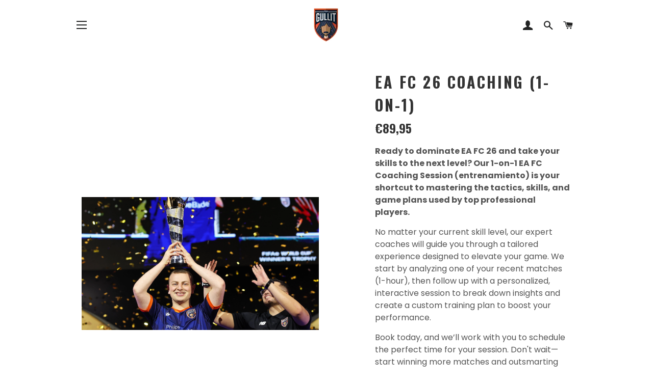

--- FILE ---
content_type: text/html; charset=utf-8
request_url: https://shop.teamgullit.com/products/eafc-coaching-session
body_size: 38094
content:
<!doctype html>
<html class="no-js" lang="en">
<head>
<!-- Added by AVADA SEO Suite -->






<meta name="twitter:image" content="http://shop.teamgullit.com/cdn/shop/files/1556079285.jpg?v=1729598519">
    




<!-- /Added by AVADA SEO Suite -->


  <!-- Basic page needs ================================================== -->
  <meta charset="utf-8">
  <meta http-equiv="X-UA-Compatible" content="IE=edge,chrome=1">

  
    <link rel="shortcut icon" href="//shop.teamgullit.com/cdn/shop/files/Logo-TeamGullit-04MAY2020_42da0373-c0af-4326-b600-64e127ffe24e_32x32.png?v=1737636061" type="image/png" />
  

  <!-- Title and description ================================================== -->
  <title>
  EA FC 26 Coaching (1-ON-1) &ndash; Team Gullit
  </title>

  
  <meta name="description" content="Are you looking to become better at EA FC 26? Book your EA FC Coaching Session ( entrenamiento) with the best coaches in the world!">
  

  <!-- Helpers ================================================== -->
  <!-- /snippets/social-meta-tags.liquid -->




<meta property="og:site_name" content="Team Gullit">
<meta property="og:url" content="https://shop.teamgullit.com/products/eafc-coaching-session">
<meta property="og:title" content="EA FC 26 Coaching (1-ON-1)">
<meta property="og:type" content="product">
<meta property="og:description" content="Are you looking to become better at EA FC 26? Book your EA FC Coaching Session ( entrenamiento) with the best coaches in the world!">

  <meta property="og:price:amount" content="89,95">
  <meta property="og:price:currency" content="EUR">

<meta property="og:image" content="http://shop.teamgullit.com/cdn/shop/files/1556079285_1200x1200.jpg?v=1729598519">
<meta property="og:image:secure_url" content="https://shop.teamgullit.com/cdn/shop/files/1556079285_1200x1200.jpg?v=1729598519">


  <meta name="twitter:site" content="@theteamgullit">

<meta name="twitter:card" content="summary_large_image">
<meta name="twitter:title" content="EA FC 26 Coaching (1-ON-1)">
<meta name="twitter:description" content="Are you looking to become better at EA FC 26? Book your EA FC Coaching Session ( entrenamiento) with the best coaches in the world!">

  <link rel="canonical" href="https://shop.teamgullit.com/products/eafc-coaching-session">
  <meta name="viewport" content="width=device-width,initial-scale=1,shrink-to-fit=no">
  <meta name="theme-color" content="#1c1d1d">

  <!-- CSS ================================================== -->
  <link href="//shop.teamgullit.com/cdn/shop/t/4/assets/timber.scss.css?v=160126151284219984881755776887" rel="stylesheet" type="text/css" media="all" />
  <link href="//shop.teamgullit.com/cdn/shop/t/4/assets/theme.scss.css?v=74190136284238555941755776887" rel="stylesheet" type="text/css" media="all" />

  <!-- Sections ================================================== -->
  <script>
    window.theme = window.theme || {};
    theme.strings = {
      zoomClose: "Close (Esc)",
      zoomPrev: "Previous (Left arrow key)",
      zoomNext: "Next (Right arrow key)",
      moneyFormat: "€{{amount_with_comma_separator}}",
      addressError: "Error looking up that address",
      addressNoResults: "No results for that address",
      addressQueryLimit: "You have exceeded the Google API usage limit. Consider upgrading to a \u003ca href=\"https:\/\/developers.google.com\/maps\/premium\/usage-limits\"\u003ePremium Plan\u003c\/a\u003e.",
      authError: "There was a problem authenticating your Google Maps account.",
      cartEmpty: "Your cart is currently empty.",
      cartCookie: "Enable cookies to use the shopping cart",
      cartSavings: "You're saving [savings]"
    };
    theme.settings = {
      cartType: "drawer",
      gridType: "collage"
    };
  </script>

  <script src="//shop.teamgullit.com/cdn/shop/t/4/assets/jquery-2.2.3.min.js?v=58211863146907186831546613237" type="text/javascript"></script>

  <script src="//shop.teamgullit.com/cdn/shop/t/4/assets/lazysizes.min.js?v=37531750901115495291546613237" async="async"></script>

  <script src="//shop.teamgullit.com/cdn/shop/t/4/assets/theme.js?v=31275365107611643231546613242" defer="defer"></script>

  <!-- Header hook for plugins ================================================== -->
  <script src="https://smarteucookiebanner.upsell-apps.com/gdpr_adapter.js?shop=team-gullit.myshopify.com" type="application/javascript"></script>
  <script>window.performance && window.performance.mark && window.performance.mark('shopify.content_for_header.start');</script><meta id="shopify-digital-wallet" name="shopify-digital-wallet" content="/6664159321/digital_wallets/dialog">
<meta name="shopify-checkout-api-token" content="aeb7cd43cd1c77f3948022cfae36823a">
<meta id="in-context-paypal-metadata" data-shop-id="6664159321" data-venmo-supported="false" data-environment="production" data-locale="en_US" data-paypal-v4="true" data-currency="EUR">
<link rel="alternate" hreflang="x-default" href="https://shop.teamgullit.com/products/eafc-coaching-session">
<link rel="alternate" hreflang="en" href="https://shop.teamgullit.com/products/eafc-coaching-session">
<link rel="alternate" hreflang="es" href="https://shop.teamgullit.com/es/products/eafc-coaching-session">
<link rel="alternate" type="application/json+oembed" href="https://shop.teamgullit.com/products/eafc-coaching-session.oembed">
<script async="async" src="/checkouts/internal/preloads.js?locale=en-NL"></script>
<script id="shopify-features" type="application/json">{"accessToken":"aeb7cd43cd1c77f3948022cfae36823a","betas":["rich-media-storefront-analytics"],"domain":"shop.teamgullit.com","predictiveSearch":true,"shopId":6664159321,"locale":"en"}</script>
<script>var Shopify = Shopify || {};
Shopify.shop = "team-gullit.myshopify.com";
Shopify.locale = "en";
Shopify.currency = {"active":"EUR","rate":"1.0"};
Shopify.country = "NL";
Shopify.theme = {"name":"Team Gullit - Main V3","id":43865407577,"schema_name":"Brooklyn","schema_version":"11.0.3","theme_store_id":730,"role":"main"};
Shopify.theme.handle = "null";
Shopify.theme.style = {"id":null,"handle":null};
Shopify.cdnHost = "shop.teamgullit.com/cdn";
Shopify.routes = Shopify.routes || {};
Shopify.routes.root = "/";</script>
<script type="module">!function(o){(o.Shopify=o.Shopify||{}).modules=!0}(window);</script>
<script>!function(o){function n(){var o=[];function n(){o.push(Array.prototype.slice.apply(arguments))}return n.q=o,n}var t=o.Shopify=o.Shopify||{};t.loadFeatures=n(),t.autoloadFeatures=n()}(window);</script>
<script id="shop-js-analytics" type="application/json">{"pageType":"product"}</script>
<script defer="defer" async type="module" src="//shop.teamgullit.com/cdn/shopifycloud/shop-js/modules/v2/client.init-shop-cart-sync_IZsNAliE.en.esm.js"></script>
<script defer="defer" async type="module" src="//shop.teamgullit.com/cdn/shopifycloud/shop-js/modules/v2/chunk.common_0OUaOowp.esm.js"></script>
<script type="module">
  await import("//shop.teamgullit.com/cdn/shopifycloud/shop-js/modules/v2/client.init-shop-cart-sync_IZsNAliE.en.esm.js");
await import("//shop.teamgullit.com/cdn/shopifycloud/shop-js/modules/v2/chunk.common_0OUaOowp.esm.js");

  window.Shopify.SignInWithShop?.initShopCartSync?.({"fedCMEnabled":true,"windoidEnabled":true});

</script>
<script>(function() {
  var isLoaded = false;
  function asyncLoad() {
    if (isLoaded) return;
    isLoaded = true;
    var urls = ["https:\/\/smarteucookiebanner.upsell-apps.com\/script_tag.js?shop=team-gullit.myshopify.com","\/\/cdn.shopify.com\/proxy\/d103dd424dd6886af7f5ff312a1d08258439fa4ac805c2aed620364b416ac250\/api.goaffpro.com\/loader.js?shop=team-gullit.myshopify.com\u0026sp-cache-control=cHVibGljLCBtYXgtYWdlPTkwMA","https:\/\/chimpstatic.com\/mcjs-connected\/js\/users\/727d5449884c52995d204e28e\/abbd43850ab8e6d70e5a9345c.js?shop=team-gullit.myshopify.com","https:\/\/image-optimizer.salessquad.co.uk\/scripts\/tiny_img_not_found_notifier_42cfe1d904e32ab8c1bd2baf1ce6bfbb.js?shop=team-gullit.myshopify.com","https:\/\/seo.apps.avada.io\/avada-seo-installed.js?shop=team-gullit.myshopify.com","https:\/\/cdn-bundler.nice-team.net\/app\/js\/bundler.js?shop=team-gullit.myshopify.com","https:\/\/sdks.automizely.com\/conversions\/v1\/conversions.js?app_connection_id=b919a9db763748aaa46bff33d6db65ea\u0026mapped_org_id=3f7ceb3599fb4086236581d055f6d67e_v1\u0026shop=team-gullit.myshopify.com"];
    for (var i = 0; i < urls.length; i++) {
      var s = document.createElement('script');
      s.type = 'text/javascript';
      s.async = true;
      s.src = urls[i];
      var x = document.getElementsByTagName('script')[0];
      x.parentNode.insertBefore(s, x);
    }
  };
  if(window.attachEvent) {
    window.attachEvent('onload', asyncLoad);
  } else {
    window.addEventListener('load', asyncLoad, false);
  }
})();</script>
<script id="__st">var __st={"a":6664159321,"offset":3600,"reqid":"21591702-e37d-441d-99b4-a7829b67b708-1768517012","pageurl":"shop.teamgullit.com\/products\/eafc-coaching-session","u":"650299209572","p":"product","rtyp":"product","rid":2111770198105};</script>
<script>window.ShopifyPaypalV4VisibilityTracking = true;</script>
<script id="captcha-bootstrap">!function(){'use strict';const t='contact',e='account',n='new_comment',o=[[t,t],['blogs',n],['comments',n],[t,'customer']],c=[[e,'customer_login'],[e,'guest_login'],[e,'recover_customer_password'],[e,'create_customer']],r=t=>t.map((([t,e])=>`form[action*='/${t}']:not([data-nocaptcha='true']) input[name='form_type'][value='${e}']`)).join(','),a=t=>()=>t?[...document.querySelectorAll(t)].map((t=>t.form)):[];function s(){const t=[...o],e=r(t);return a(e)}const i='password',u='form_key',d=['recaptcha-v3-token','g-recaptcha-response','h-captcha-response',i],f=()=>{try{return window.sessionStorage}catch{return}},m='__shopify_v',_=t=>t.elements[u];function p(t,e,n=!1){try{const o=window.sessionStorage,c=JSON.parse(o.getItem(e)),{data:r}=function(t){const{data:e,action:n}=t;return t[m]||n?{data:e,action:n}:{data:t,action:n}}(c);for(const[e,n]of Object.entries(r))t.elements[e]&&(t.elements[e].value=n);n&&o.removeItem(e)}catch(o){console.error('form repopulation failed',{error:o})}}const l='form_type',E='cptcha';function T(t){t.dataset[E]=!0}const w=window,h=w.document,L='Shopify',v='ce_forms',y='captcha';let A=!1;((t,e)=>{const n=(g='f06e6c50-85a8-45c8-87d0-21a2b65856fe',I='https://cdn.shopify.com/shopifycloud/storefront-forms-hcaptcha/ce_storefront_forms_captcha_hcaptcha.v1.5.2.iife.js',D={infoText:'Protected by hCaptcha',privacyText:'Privacy',termsText:'Terms'},(t,e,n)=>{const o=w[L][v],c=o.bindForm;if(c)return c(t,g,e,D).then(n);var r;o.q.push([[t,g,e,D],n]),r=I,A||(h.body.append(Object.assign(h.createElement('script'),{id:'captcha-provider',async:!0,src:r})),A=!0)});var g,I,D;w[L]=w[L]||{},w[L][v]=w[L][v]||{},w[L][v].q=[],w[L][y]=w[L][y]||{},w[L][y].protect=function(t,e){n(t,void 0,e),T(t)},Object.freeze(w[L][y]),function(t,e,n,w,h,L){const[v,y,A,g]=function(t,e,n){const i=e?o:[],u=t?c:[],d=[...i,...u],f=r(d),m=r(i),_=r(d.filter((([t,e])=>n.includes(e))));return[a(f),a(m),a(_),s()]}(w,h,L),I=t=>{const e=t.target;return e instanceof HTMLFormElement?e:e&&e.form},D=t=>v().includes(t);t.addEventListener('submit',(t=>{const e=I(t);if(!e)return;const n=D(e)&&!e.dataset.hcaptchaBound&&!e.dataset.recaptchaBound,o=_(e),c=g().includes(e)&&(!o||!o.value);(n||c)&&t.preventDefault(),c&&!n&&(function(t){try{if(!f())return;!function(t){const e=f();if(!e)return;const n=_(t);if(!n)return;const o=n.value;o&&e.removeItem(o)}(t);const e=Array.from(Array(32),(()=>Math.random().toString(36)[2])).join('');!function(t,e){_(t)||t.append(Object.assign(document.createElement('input'),{type:'hidden',name:u})),t.elements[u].value=e}(t,e),function(t,e){const n=f();if(!n)return;const o=[...t.querySelectorAll(`input[type='${i}']`)].map((({name:t})=>t)),c=[...d,...o],r={};for(const[a,s]of new FormData(t).entries())c.includes(a)||(r[a]=s);n.setItem(e,JSON.stringify({[m]:1,action:t.action,data:r}))}(t,e)}catch(e){console.error('failed to persist form',e)}}(e),e.submit())}));const S=(t,e)=>{t&&!t.dataset[E]&&(n(t,e.some((e=>e===t))),T(t))};for(const o of['focusin','change'])t.addEventListener(o,(t=>{const e=I(t);D(e)&&S(e,y())}));const B=e.get('form_key'),M=e.get(l),P=B&&M;t.addEventListener('DOMContentLoaded',(()=>{const t=y();if(P)for(const e of t)e.elements[l].value===M&&p(e,B);[...new Set([...A(),...v().filter((t=>'true'===t.dataset.shopifyCaptcha))])].forEach((e=>S(e,t)))}))}(h,new URLSearchParams(w.location.search),n,t,e,['guest_login'])})(!0,!0)}();</script>
<script integrity="sha256-4kQ18oKyAcykRKYeNunJcIwy7WH5gtpwJnB7kiuLZ1E=" data-source-attribution="shopify.loadfeatures" defer="defer" src="//shop.teamgullit.com/cdn/shopifycloud/storefront/assets/storefront/load_feature-a0a9edcb.js" crossorigin="anonymous"></script>
<script data-source-attribution="shopify.dynamic_checkout.dynamic.init">var Shopify=Shopify||{};Shopify.PaymentButton=Shopify.PaymentButton||{isStorefrontPortableWallets:!0,init:function(){window.Shopify.PaymentButton.init=function(){};var t=document.createElement("script");t.src="https://shop.teamgullit.com/cdn/shopifycloud/portable-wallets/latest/portable-wallets.en.js",t.type="module",document.head.appendChild(t)}};
</script>
<script data-source-attribution="shopify.dynamic_checkout.buyer_consent">
  function portableWalletsHideBuyerConsent(e){var t=document.getElementById("shopify-buyer-consent"),n=document.getElementById("shopify-subscription-policy-button");t&&n&&(t.classList.add("hidden"),t.setAttribute("aria-hidden","true"),n.removeEventListener("click",e))}function portableWalletsShowBuyerConsent(e){var t=document.getElementById("shopify-buyer-consent"),n=document.getElementById("shopify-subscription-policy-button");t&&n&&(t.classList.remove("hidden"),t.removeAttribute("aria-hidden"),n.addEventListener("click",e))}window.Shopify?.PaymentButton&&(window.Shopify.PaymentButton.hideBuyerConsent=portableWalletsHideBuyerConsent,window.Shopify.PaymentButton.showBuyerConsent=portableWalletsShowBuyerConsent);
</script>
<script data-source-attribution="shopify.dynamic_checkout.cart.bootstrap">document.addEventListener("DOMContentLoaded",(function(){function t(){return document.querySelector("shopify-accelerated-checkout-cart, shopify-accelerated-checkout")}if(t())Shopify.PaymentButton.init();else{new MutationObserver((function(e,n){t()&&(Shopify.PaymentButton.init(),n.disconnect())})).observe(document.body,{childList:!0,subtree:!0})}}));
</script>
<script id='scb4127' type='text/javascript' async='' src='https://shop.teamgullit.com/cdn/shopifycloud/privacy-banner/storefront-banner.js'></script><link id="shopify-accelerated-checkout-styles" rel="stylesheet" media="screen" href="https://shop.teamgullit.com/cdn/shopifycloud/portable-wallets/latest/accelerated-checkout-backwards-compat.css" crossorigin="anonymous">
<style id="shopify-accelerated-checkout-cart">
        #shopify-buyer-consent {
  margin-top: 1em;
  display: inline-block;
  width: 100%;
}

#shopify-buyer-consent.hidden {
  display: none;
}

#shopify-subscription-policy-button {
  background: none;
  border: none;
  padding: 0;
  text-decoration: underline;
  font-size: inherit;
  cursor: pointer;
}

#shopify-subscription-policy-button::before {
  box-shadow: none;
}

      </style>

<script>window.performance && window.performance.mark && window.performance.mark('shopify.content_for_header.end');</script>


  <script src="//shop.teamgullit.com/cdn/shop/t/4/assets/modernizr.min.js?v=21391054748206432451546613237" type="text/javascript"></script>

  
  
  
  <!-- Hotjar Tracking Code for shop.teamgullit.com -->
  <script>
      (function(h,o,t,j,a,r){
          h.hj=h.hj||function(){(h.hj.q=h.hj.q||[]).push(arguments)};
          h._hjSettings={hjid:1385304,hjsv:6};
          a=o.getElementsByTagName('head')[0];
          r=o.createElement('script');r.async=1;
          r.src=t+h._hjSettings.hjid+j+h._hjSettings.hjsv;
          a.appendChild(r);
      })(window,document,'https://static.hotjar.com/c/hotjar-','.js?sv=');
  </script>

 

<script>window.__pagefly_analytics_settings__={"acceptTracking":false};</script>
 

<!-- PageFly Header Render begins -->
  
  <script>
    window.addEventListener('load', () => {
      // fallback for gtag when not initialized
      if(typeof window.gtag !== 'function') {
        window.gtag = (str1, str2, obj) => {
        }
      }
    }) 
  </script>
  <!-- PageFly begins loading Google fonts --><link rel="preconnect" href="https://fonts.googleapis.com"><link rel="preconnect" href="https://fonts.gstatic.com" crossorigin><link rel="preload" as="style" fetchpriority="low" href="https://fonts.googleapis.com/css2?family=Oswald:wght@400;700&family=Poppins:wght@400;700&family=Roboto:wght@400&family=Playfair+Display:wght@400&family=Lato:wght@400&family=Source+Sans+Pro:wght@400&display=block"><link rel="stylesheet" href="https://fonts.googleapis.com/css2?family=Oswald:wght@400;700&family=Poppins:wght@400;700&family=Roboto:wght@400&family=Playfair+Display:wght@400&family=Lato:wght@400&family=Source+Sans+Pro:wght@400&display=block" media="(min-width: 640px)"><link rel="stylesheet" href="https://fonts.googleapis.com/css2?family=Oswald:wght@400;700&family=Poppins:wght@400;700&family=Roboto:wght@400&family=Playfair+Display:wght@400&family=Lato:wght@400&family=Source+Sans+Pro:wght@400&display=block" media="print" onload="this.onload=null;this.media='all'"><!-- PageFly ends loading Google fonts -->

<style>.__pf .pf-c-ct,.__pf .pf-c-lt,.__pf .pf-c-rt{align-content:flex-start}.__pf .oh,.pf-sr-only{overflow:hidden}.__pf img,.__pf video{max-width:100%;border:0;vertical-align:middle}.__pf [tabIndex],.__pf button,.__pf input,.__pf select,.__pf textarea{touch-action:manipulation}.__pf:not([data-pf-editor-version=gen-2]) :focus-visible{outline:0!important;box-shadow:none!important}.__pf:not([data-pf-editor-version=gen-2]) :not(input):not(select):not(textarea):not([data-active=true]):focus-visible{border:none!important}.__pf *,.__pf :after,.__pf :before{box-sizing:border-box}.__pf [disabled],.__pf [readonly]{cursor:default}.__pf [data-href],.__pf button:not([data-pf-id]):hover{cursor:pointer}.__pf [disabled]:not([disabled=false]),.pf-dialog svg{pointer-events:none}.__pf [hidden]{display:none!important}.__pf [data-link=inherit]{color:inherit;text-decoration:none}.__pf [data-pf-placeholder]{outline:0;height:auto;display:none;pointer-events:none!important}.__pf .pf-ifr,.__pf [style*="--ratio"] img{height:100%;left:0;top:0;width:100%;position:absolute}.__pf .pf-r,.__pf .pf-r-eh>.pf-c{display:flex}.__pf [style*="--cw"]{padding:0 15px;width:100%;margin:auto;max-width:var(--cw)}.__pf .pf-ifr{border:0}.__pf .pf-bg-lazy{background-image:none!important}.__pf .pf-r{flex-wrap:wrap}.__pf .pf-r-dg{display:grid}.__pf [style*="--c-xs"]{max-width:calc(100%/12*var(--c-xs));flex-basis:calc(100%/12*var(--c-xs))}.__pf [style*="--s-xs"]{margin:0 calc(-1 * var(--s-xs))}.__pf [style*="--s-xs"]>.pf-c{padding:var(--s-xs)}.__pf .pf-r-ew>.pf-c{flex-grow:1;flex-basis:0}.__pf [style*="--ew-xs"]>.pf-c{flex-basis:calc(100% / var(--ew-xs));max-width:calc(100% / var(--ew-xs))}.__pf [style*="--ratio"]{position:relative;padding-bottom:var(--ratio)}.main-content{padding:0}.footer-section,.site-footer,.site-footer-wrapper,main .accent-background+.shopify-section{margin:0}@media (max-width:767.4999px){.__pf .pf-hide{display:none!important}}@media (max-width:1024.4999px) and (min-width:767.5px){.__pf .pf-sm-hide{display:none!important}}@media (max-width:1199.4999px) and (min-width:1024.5px){.__pf .pf-md-hide{display:none!important}}@media (min-width:767.5px){.__pf [style*="--s-sm"]{margin:0 calc(-1 * var(--s-sm))}.__pf [style*="--c-sm"]{max-width:calc(100%/12*var(--c-sm));flex-basis:calc(100%/12*var(--c-sm))}.__pf [style*="--s-sm"]>.pf-c{padding:var(--s-sm)}.__pf [style*="--ew-sm"]>.pf-c{flex-basis:calc(100% / var(--ew-sm));max-width:calc(100% / var(--ew-sm))}}@media (min-width:1024.5px){.__pf [style*="--s-md"]{margin:0 calc(-1 * var(--s-md))}.__pf [style*="--c-md"]{max-width:calc(100%/12*var(--c-md));flex-basis:calc(100%/12*var(--c-md))}.__pf [style*="--s-md"]>.pf-c{padding:var(--s-md)}.__pf [style*="--ew-md"]>.pf-c{flex-basis:calc(100% / var(--ew-md));max-width:calc(100% / var(--ew-md))}}@media (min-width:1199.5px){.__pf [style*="--s-lg"]{margin:0 calc(-1 * var(--s-lg))}.__pf [style*="--c-lg"]{max-width:calc(100%/12*var(--c-lg));flex-basis:calc(100%/12*var(--c-lg))}.__pf [style*="--s-lg"]>.pf-c{padding:var(--s-lg)}.__pf [style*="--ew-lg"]>.pf-c{flex-basis:calc(100% / var(--ew-lg));max-width:calc(100% / var(--ew-lg))}.__pf .pf-lg-hide{display:none!important}}.__pf .pf-r-eh>.pf-c>div{width:100%}.__pf .pf-c-lt{justify-content:flex-start;align-items:flex-start}.__pf .pf-c-ct{justify-content:center;align-items:flex-start}.__pf .pf-c-rt{justify-content:flex-end;align-items:flex-start}.__pf .pf-c-lm{justify-content:flex-start;align-items:center;align-content:center}.__pf .pf-c-cm{justify-content:center;align-items:center;align-content:center}.__pf .pf-c-rm{justify-content:flex-end;align-items:center;align-content:center}.__pf .pf-c-cb,.__pf .pf-c-lb,.__pf .pf-c-rb{align-content:flex-end}.__pf .pf-c-lb{justify-content:flex-start;align-items:flex-end}.__pf .pf-c-cb{justify-content:center;align-items:flex-end}.__pf .pf-c-rb{justify-content:flex-end;align-items:flex-end}.pf-no-border:not(:focus-visible){border:none;outline:0}.pf-sr-only{position:absolute;width:1px;height:1px;padding:0;clip:rect(0,0,0,0);white-space:nowrap;clip-path:inset(50%);border:0}.pf-close-dialog-btn,.pf-dialog{background:0 0;border:none;padding:0}.pf-visibility-hidden{visibility:hidden}.pf-dialog{top:50%;left:50%;transform:translate(-50%,-50%);max-height:min(calc(9/16*100vw),calc(100% - 6px - 2em));-webkit-overflow-scrolling:touch;overflow:hidden;margin:0}.pf-dialog::backdrop{background:rgba(0,0,0,.9);opacity:1}.pf-close-dialog-btn{position:absolute;top:0;right:0;height:16px;margin-bottom:8px;cursor:pointer}.pf-close-dialog-btn:not(:focus-visible){box-shadow:none}.pf-dialog-content{display:block;margin:24px auto auto;width:100%;height:calc(100% - 24px)}.pf-dialog-content>*{width:100%;height:100%;border:0}</style>
<style>@media all{.__pf .pf-gs-button-1,.__pf .pf-gs-button-2,.__pf .pf-gs-button-3{padding:12px 20px;font-size:16px;line-height:16px;letter-spacing:0;margin:0}.__pf{--pf-primary-color:rgb(250, 84, 28);--pf-secondary-color:rgb(121, 103, 192);--pf-foreground-color:rgb(28, 29, 31);--pf-background-color:rgb(244, 245, 250);--pf-primary-font:"Playfair Display";--pf-secondary-font:"Lato";--pf-tertiary-font:"Source Sans Pro"}.__pf .pf-gs-button-1{background-color:#919da9;color:#fff}.__pf .pf-gs-button-2{color:#919da9;border:1px solid #919da9}.__pf .pf-gs-button-3{background-color:#919da9;color:#fff;border-radius:40px}.__pf .pf-gs-button-4{color:#919da9;border-radius:40px;border:1px solid #919da9;padding:12px 20px;margin:0;font-size:16px;line-height:16px;letter-spacing:0}.__pf .pf-gs-button-5,.__pf .pf-gs-button-6{color:#919da9;border-style:solid;border-color:#919da9;padding:12px 20px;font-size:16px;line-height:16px;letter-spacing:0}.__pf .pf-gs-button-5{border-width:0 0 3px;margin:0}.__pf .pf-gs-button-6{border-width:0 3px 3px 0;margin:0}.__pf .pf-gs-icon-1,.__pf .pf-gs-icon-2{background-color:#919da9;color:#fff;padding:8px;margin:0;border-style:none}.__pf .pf-gs-icon-1{border-radius:0}.__pf .pf-gs-icon-2{border-radius:50%}.__pf .pf-gs-icon-3,.__pf .pf-gs-icon-4{background-color:#fff;color:#919da9;padding:8px;margin:0;border:1px solid #919da9}.__pf .pf-gs-icon-4{border-radius:50%}.__pf .pf-gs-icon-5,.__pf .pf-gs-icon-6{background-color:#f5f5f5;color:#919da9;padding:8px;margin:0;border:1px solid #919da9}.__pf .pf-gs-icon-6{border-radius:50%}.__pf .pf-gs-image-1{width:100%}.__pf .pf-gs-image-2{border:3px solid #919da9;width:100%}.__pf .pf-gs-image-3{border:3px solid #919da9;padding:10px;width:100%}.__pf .pf-gs-image-4,.__pf .pf-gs-image-5{border-radius:50%;width:100%}.__pf .pf-gs-image-5{border:3px solid #919da9}.__pf .pf-gs-image-6{border-radius:50%;border:3px solid #919da9;padding:10px;width:100%}.__pf .pf-gs-heading-1,.__pf .pf-gs-heading-2,.__pf .pf-gs-heading-3,.__pf .pf-gs-heading-4,.__pf .pf-gs-heading-5{color:#000;padding:0;margin:18px 0}.__pf .pf-gs-heading-1{font-size:32px}.__pf .pf-gs-heading-2{font-size:24px}.__pf .pf-gs-heading-3{font-size:20px}.__pf .pf-gs-heading-4{font-size:18px}.__pf .pf-gs-heading-5{font-size:16px}.__pf .pf-gs-heading-6{margin:18px 0;font-size:14px;color:#000;padding:0}.__pf .pf-gs-paragraph-1,.__pf .pf-gs-paragraph-2,.__pf .pf-gs-paragraph-3,.__pf .pf-gs-paragraph-4{color:#000;padding:0;margin:16px 0;font-size:16px}.__pf .pf-gs-paragraph-1{text-align:left}.__pf .pf-gs-paragraph-2{text-align:right}.__pf .pf-gs-paragraph-3{text-align:center}.__pf .pf-gs-divider-1{color:#919da9;padding:16px 0;margin:0}.__pf .pf-gs-divider-2{color:#444749;padding:16px 0;margin:0}.__pf .pf-gs-divider-3{color:#b9bfca;padding:16px 0;margin:0}}</style>
<style>.pf-color-scheme-1,.pf-color-scheme-2{--pf-scheme-shadow-color:rgb(0, 0, 0, 0.25)}.pf-color-scheme-1{--pf-scheme-bg-color: ;--pf-scheme-text-color: ;--pf-scheme-btn-bg-color: ;--pf-scheme-btn-text-color: ;--pf-scheme-border-color: ;background-color:var(--pf-scheme-bg-color);background-image:var(--pf-scheme-bg-gradient-color);border-color:var(--pf-scheme-border-color);color:var(--pf-scheme-text-color)}.pf-color-scheme-2,.pf-color-scheme-3{--pf-scheme-btn-text-color:rgb(255, 255, 255);background-color:var(--pf-scheme-bg-color);background-image:var(--pf-scheme-bg-gradient-color);border-color:var(--pf-scheme-border-color);color:var(--pf-scheme-text-color)}.pf-color-scheme-2{--pf-scheme-bg-color:rgba(255, 255, 255, 0);--pf-scheme-text-color:rgb(0, 0, 0);--pf-scheme-btn-bg-color:rgb(145, 157, 169);--pf-scheme-border-color:rgba(0, 0, 0)}.pf-color-scheme-3,.pf-color-scheme-4{--pf-scheme-text-color:rgb(18, 18, 18);--pf-scheme-btn-bg-color:rgb(18, 18, 18);--pf-scheme-border-color:rgb(18, 18, 18)}.pf-color-scheme-3{--pf-scheme-bg-color:rgb(255, 255, 255);--pf-scheme-shadow-color:rgb(18, 18, 18)}.pf-color-scheme-4{--pf-scheme-bg-color:rgb(243, 243, 243);--pf-scheme-btn-text-color:rgb(243, 243, 243);--pf-scheme-shadow-color:rgb(18, 18, 18);background-color:var(--pf-scheme-bg-color);background-image:var(--pf-scheme-bg-gradient-color);border-color:var(--pf-scheme-border-color);color:var(--pf-scheme-text-color)}.pf-color-scheme-5,.pf-color-scheme-6,.pf-color-scheme-7{--pf-scheme-text-color:rgb(255, 255, 255);--pf-scheme-btn-bg-color:rgb(255, 255, 255);--pf-scheme-border-color:rgb(255, 255, 255);--pf-scheme-shadow-color:rgb(18, 18, 18);background-color:var(--pf-scheme-bg-color);background-image:var(--pf-scheme-bg-gradient-color);border-color:var(--pf-scheme-border-color);color:var(--pf-scheme-text-color)}.pf-color-scheme-5{--pf-scheme-bg-color:rgb(36, 40, 51);--pf-scheme-btn-text-color:rgb(0, 0, 0)}.pf-color-scheme-6{--pf-scheme-bg-color:rgb(18, 18, 18);--pf-scheme-btn-text-color:rgb(18, 18, 18)}.pf-color-scheme-7{--pf-scheme-bg-color:rgb(51, 79, 180);--pf-scheme-btn-text-color:rgb(51, 79, 180)}[data-pf-type^=Button]{background-color:var(--pf-scheme-btn-bg-color);background-image:var(--pf-scheme-btn-bg-gradient-color);color:var(--pf-scheme-btn-text-color)}@media all{.__pf .pf-button-2,.__pf .pf-button-3,.__pf .pf-button-4{padding:12px 20px;margin:0;font-size:16px;line-height:16px;letter-spacing:0}.__pf .pf-button-2{background-color:#919da9;color:#fff}.__pf .pf-button-3{color:#919da9;border:1px solid #919da9}.__pf .pf-button-4{background-color:#919da9;color:#fff;border-radius:40px}.__pf .pf-button-5{color:#919da9;border-radius:40px;border:1px solid #919da9;padding:12px 20px;margin:0;font-size:16px;line-height:16px;letter-spacing:0}.__pf .pf-button-6,.__pf .pf-button-7{color:#919da9;border-style:solid;border-color:#919da9;margin:0;font-size:16px;line-height:16px;letter-spacing:0;padding:12px 20px}.__pf .pf-button-6{border-width:0 0 3px}.__pf .pf-button-7{border-width:0 3px 3px 0}.__pf .pf-button-8{background-color:#919da9;color:#fff;padding:12px 20px}.__pf .pf-icon-1,.__pf .pf-text-1,.__pf .pf-text-6,.__pf .pf-text-7,.pf-icon2-1,.pf-icon2-2,.pf-icon2-3,.pf-icon2-4,.pf-icon2-5,.pf-icon2-6,.pf-icon2-7{background-color:var(--pf-scheme-bg-color);color:var(--pf-scheme-text-color)}.__pf .pf-icon-2,.__pf .pf-icon-3{background-color:#919da9;color:#fff;padding:8px;margin:0;border-style:none}.__pf .pf-icon-2{border-radius:0}.__pf .pf-icon-3{border-radius:50%}.__pf .pf-icon-4,.__pf .pf-icon-5{background-color:#fff;color:#919da9;padding:8px;margin:0;border:1px solid #919da9}.__pf .pf-icon-5{border-radius:50%}.__pf .pf-icon-6,.__pf .pf-icon-7{background-color:#f5f5f5;color:#919da9;padding:8px;margin:0;border:1px solid #919da9}.__pf .pf-icon-7{border-radius:50%}.__pf .pf-image-2{width:100%}.__pf .pf-image-3{border:3px solid #919da9;width:100%}.__pf .pf-image-4{border:3px solid #919da9;padding:10px;width:100%}.__pf .pf-image-5,.__pf .pf-image-6{border-radius:50%;width:100%}.__pf .pf-image-6{border:3px solid #919da9}.__pf .pf-image-7{border-radius:50%;border:3px solid #919da9;padding:10px;width:100%}.__pf .pf-text-2,.__pf .pf-text-3,.__pf .pf-text-4,.__pf .pf-text-5{color:#000;padding:0;margin:16px 0;font-size:16px}.__pf .pf-text-2{text-align:left}.__pf .pf-text-3{text-align:right}.__pf .pf-text-4{text-align:center}.__pf .pf-divider-1{color:var(--pf-scheme-text-color)}.__pf .pf-divider-2{color:#919da9;padding:16px 0;margin:0}.__pf .pf-divider-3{color:#444749;padding:16px 0;margin:0}.__pf .pf-divider-4{color:#b9bfca;padding:16px 0;margin:0}.__pf .pf-heading-1-h1,.__pf .pf-heading-1-h2,.__pf .pf-heading-1-h3,.__pf .pf-heading-1-h4,.__pf .pf-heading-1-h5,.__pf .pf-heading-1-h6{color:var(--pf-scheme-text-color);background-color:var(--pf-scheme-bg-color)}.__pf .pf-heading-2-h1,.__pf .pf-heading-2-h2,.__pf .pf-heading-2-h3,.__pf .pf-heading-2-h4,.__pf .pf-heading-2-h5,.__pf .pf-heading-2-h6{margin:18px 0;font-size:32px;color:#000;padding:0}.__pf .pf-heading-3-h1,.__pf .pf-heading-3-h2,.__pf .pf-heading-3-h3,.__pf .pf-heading-3-h4,.__pf .pf-heading-3-h5,.__pf .pf-heading-3-h6{margin:18px 0;font-size:24px;color:#000;padding:0}.__pf .pf-heading-4-h1,.__pf .pf-heading-4-h2,.__pf .pf-heading-4-h3,.__pf .pf-heading-4-h4,.__pf .pf-heading-4-h5,.__pf .pf-heading-4-h6{margin:18px 0;font-size:20px;color:#000;padding:0}.__pf .pf-heading-5-h1,.__pf .pf-heading-5-h2,.__pf .pf-heading-5-h3,.__pf .pf-heading-5-h4,.__pf .pf-heading-5-h5,.__pf .pf-heading-5-h6{margin:18px 0;font-size:18px;color:#000;padding:0}.__pf .pf-heading-6-h1,.__pf .pf-heading-6-h2,.__pf .pf-heading-6-h3,.__pf .pf-heading-6-h4,.__pf .pf-heading-6-h5,.__pf .pf-heading-6-h6{margin:18px 0;font-size:16px;color:#000;padding:0}.__pf .pf-heading-7-h1,.__pf .pf-heading-7-h2,.__pf .pf-heading-7-h3,.__pf .pf-heading-7-h4,.__pf .pf-heading-7-h5,.__pf .pf-heading-7-h6{margin:18px 0;font-size:14px;color:#000;padding:0}.__pf .pf-field-1,.__pf .pf-field-2,.__pf .pf-field-3,.__pf .pf-field-4,.__pf .pf-field-5,.__pf .pf-field-6{background-color:#fdfdfd;border:.66px solid #8a8a8a;border-radius:8px;padding:6px 12px}}</style>
<style id="pf-shopify-font">div.__pf {--pf-shopify-font-family-type-header-family: Oswald, sans-serif;
        --pf-shopify-font-style-type-header-family: normal;
        --pf-shopify-font-weight-type-header-family: 400;
--pf-shopify-font-family-type-accent-family: Oswald, sans-serif;
        --pf-shopify-font-style-type-accent-family: normal;
        --pf-shopify-font-weight-type-accent-family: 400;
--pf-shopify-font-family-type-base-family: Arapey, serif;
        --pf-shopify-font-style-type-base-family: normal;
        --pf-shopify-font-weight-type-base-family: 400;}</style>
<link rel="stylesheet" href="//shop.teamgullit.com/cdn/shop/t/4/assets/pagefly-animation.css?v=35569424405882025761726664590" media="print" onload="this.media='all'">



<style>.hEUCJf,.jybXAe .pf-accordion-show{display:block}.dZoyrF,.dsCpLi,.fRJLZJ,.hEUCJf,.hfmtTI,.liFmcT{position:relative}.eKYAAY,.ikqOre{outline:0;line-height:1}.eKYAAY,.gruDft[data-pf-type=ProductText].no-product{text-decoration:none}.hEUCJf{width:100%;height:auto;text-align:left;outline:0;word-wrap:break-word}.dtsXNz,.eKYAAY{text-align:center;cursor:pointer}.hEUCJf .pfa,.jZQEok i{margin-right:5px;vertical-align:middle}.gxNUkH{padding:15px}.jybXAe .pf-anchor[data-active=true] .pfa-arrow:not(.pfa-minus){transform:rotate(90deg)}.dZoyrF>span,.jybXAe .pf-accordion-hide{display:none}.jybXAe .pf-accordion-visually-show{animation:350ms forwards bmBJiA}.jybXAe .pf-accordion-visually-hidden{animation:350ms forwards gWUsUJ;overflow:hidden}.jybXAe .pf-accordion-wrapper{transition:height .35s}.cnplnS{--pf-sample-color:#5d6b82;--pf-border-color:#d1d5db}.dZoyrF{display:flex!important;align-items:center;padding:16px 0}.eKYAAY,.fRJLZJ{display:inline-block}.dZoyrF:after,.dZoyrF:before{content:'';width:100%;border-top:1em solid}.dZoyrF>span{padding:0 16px;flex:1 0 auto;line-height:1}.ejfvWQ{white-space:pre-line;user-select:text}.ejfvWQ span{vertical-align:baseline!important}.eKYAAY .pfa,.ejfvWQ i,.ikqOre i{margin-right:5px}.eKYAAY{padding:12px 20px}.eKYAAY span{color:inherit}.fRJLZJ{max-width:100%}.dbomHD,.gmToYG,.jVCYpU{display:flex}.fRJLZJ img{width:100%;height:100%;border-radius:inherit}.liFmcT:empty{display:initial}.dsCpLi{padding:20px 0}.cGXYOz img,.dbomHD,.dtsXNz{position:absolute}.iJhfkH>span:last-child{line-height:inherit;display:block;margin-right:0!important}.ikqOre{border:none;padding:14.5px 20px;vertical-align:bottom}.ikqOre[disabled]{opacity:.7;pointer-events:none}.frLWAh form{margin:0;height:100%}.gruDft{overflow-wrap:break-word}.cGXYOz,.kbLjGI{overflow:hidden}.kbLjGI{user-select:none}.dbomHD{bottom:8px;z-index:2}.dbomHD span{background:#fff;border:1px solid #555;width:10px;height:10px;border-radius:10px;opacity:.5;margin:2px}.dbomHD span[data-active=true]{background:#555;opacity:1}.dtsXNz{z-index:1;width:32px;height:32px;line-height:34px;background:rgba(255,255,255,.35);border-radius:2px;color:var(--pf-sample-color)}.cGXYOz,.gmToYG{position:relative}.cGXYOz img,.dWzAOD,.gmToYG{width:100%}.cGXYOz img{left:0;top:0;height:100%;object-fit:cover}.cGXYOz:after{content:'';display:block;padding-bottom:100%}.gmToYG{align-items:center;justify-content:center}.gmToYG::after{display:block;content:'';padding-bottom:75%}.gmToYG.gmToYG img{position:absolute;object-fit:contain;max-height:100%;height:100%;width:auto}.dWzAOD[style*="--g-xs"],.dWzAOD[style*="--g-xs"] .pf-r-dg{grid-gap:var(--g-xs)}.dWzAOD[style*="--l-xs"] .pf-r-dg{grid-template-columns:repeat(var(--l-xs),1fr)}.dWzAOD .pf-r-dg{grid-auto-flow:row}.dWzAOD [data-pf-nav]{top:calc(50% - 16px)}.dWzAOD [data-pf-nav=prev]{left:15px}.dWzAOD [data-pf-nav=next]{right:15px}.jVCYpU{flex-direction:column}.jVCYpU .pf-variant-select{min-height:30px;appearance:none;cursor:pointer;border:1px solid var(--pf-border-color);width:100%;max-width:100%;display:inline-block;padding:6px 28px 6px 12px;border-radius:4px;font-size:16px;font-family:inherit;color:inherit;background-color:transparent;background-image:linear-gradient(45deg,transparent 50%,var(--pf-sample-color) 50%),linear-gradient(135deg,var(--pf-sample-color) 50%,transparent 50%);background-position:calc(100% - 13px) calc(.7em + 3px),calc(100% - 8px) calc(.7em + 3px),calc(100% - .5em) .5em;background-size:5px 5px,5px 5px,1px 1.5em;background-repeat:no-repeat}.jVCYpU .pf-option-swatches input[type=radio]:disabled+label,.jVCYpU .pf-vs-square>input[type=radio]:disabled+label{opacity:.4}.jVCYpU [data-pf-type=Swatch]{width:fit-content}.jVCYpU .pf-vs-label>input[type=radio]:disabled+label{opacity:.6;color:rgba(0,0,0,.25);background-color:#f5f5f5}.jVCYpU .pf-tv.show-label [data-pf-type=OptionLabel]{grid-area:1/auto}@keyframes bmBJiA{0%{height:0;display:none;opacity:0}1%{display:block}100%{display:block;opacity:1}}@keyframes gWUsUJ{0%{display:block;opacity:1}99%{display:block}100%{height:0;display:none;opacity:0}}@media all{.__pf.__pf_VGA4Tlyd .pf-13_{padding-top:25px;padding-bottom:25px;opacity:1}.__pf.__pf_VGA4Tlyd .pf-34_,.__pf.__pf_VGA4Tlyd .pf-49_{padding-top:50px;padding-bottom:50px;background-color:#000c69}.__pf.__pf_VGA4Tlyd .pf-36_{text-align:center;padding-bottom:20px}.__pf.__pf_VGA4Tlyd .pf-37_{color:#fff;font-family:Oswald;font-weight:400;font-size:36px;margin-top:30px}.__pf.__pf_VGA4Tlyd .pf-41_{height:570px;width:1600px}.__pf.__pf_VGA4Tlyd .pf-22_,.__pf.__pf_VGA4Tlyd .pf-42_{padding-left:80px}.__pf.__pf_VGA4Tlyd .pf-162_,.__pf.__pf_VGA4Tlyd .pf-43_{font-family:Oswald;font-size:30px;font-weight:700;margin-top:0;margin-bottom:20px;color:#fff;line-height:1.5}.__pf.__pf_VGA4Tlyd .pf-46_{color:#ebebeb;font-family:Poppins;font-size:16px;font-weight:400;line-height:1.5;margin-bottom:0;margin-top:0}.__pf.__pf_VGA4Tlyd .pf-50_{background-color:#000c69;margin-bottom:50px}.__pf.__pf_VGA4Tlyd .pf-52_{height:570px;width:1050px}.__pf.__pf_VGA4Tlyd .pf-105_,.__pf.__pf_VGA4Tlyd .pf-53_,.__pf.__pf_VGA4Tlyd .pf-63_,.__pf.__pf_VGA4Tlyd .pf-85_,.__pf.__pf_VGA4Tlyd .pf-93_{padding-right:80px;padding-left:80px}.__pf.__pf_VGA4Tlyd .pf-54_,.__pf.__pf_VGA4Tlyd .pf-64_{font-family:Oswald;font-size:30px;font-weight:700;margin-top:0;margin-bottom:20px;line-height:1.5;color:#fff}.__pf.__pf_VGA4Tlyd .pf-57_,.__pf.__pf_VGA4Tlyd .pf-67_{font-size:16px;line-height:1.5;font-family:Poppins;color:#fff;font-weight:400;margin-top:0;margin-bottom:0}.__pf.__pf_VGA4Tlyd .pf-60_{background-color:#000c69}.__pf.__pf_VGA4Tlyd .pf-62_{height:570px;width:1280px}.__pf.__pf_VGA4Tlyd .pf-112_,.__pf.__pf_VGA4Tlyd .pf-70_{background-size:cover;background-position:center center;padding-top:55px;padding-bottom:55px;background-image:url("https://cdn.shopify.com/s/files/1/0066/6415/9321/t/5/assets/pf-48f2c2c4-d0a0-4e60-8b54-c437f581d72d--back12.jpg?248")}.__pf.__pf_VGA4Tlyd .pf-113_,.__pf.__pf_VGA4Tlyd .pf-71_{padding-left:220px;padding-right:220px}.__pf.__pf_VGA4Tlyd .pf-114_,.__pf.__pf_VGA4Tlyd .pf-126_,.__pf.__pf_VGA4Tlyd .pf-134_,.__pf.__pf_VGA4Tlyd .pf-147_,.__pf.__pf_VGA4Tlyd .pf-72_{text-align:center}.__pf.__pf_VGA4Tlyd .pf-115_,.__pf.__pf_VGA4Tlyd .pf-73_{font-family:Oswald;font-size:30px;font-weight:700;margin-top:0;margin-bottom:20px;color:#fff}.__pf.__pf_VGA4Tlyd .pf-118_,.__pf.__pf_VGA4Tlyd .pf-165_,.__pf.__pf_VGA4Tlyd .pf-76_{font-size:16px;line-height:1.5;color:#ebebeb;margin-top:0;margin-bottom:30px;font-family:Poppins;font-weight:400}.__pf.__pf_VGA4Tlyd .pf-79_{background-color:#fff;color:#000c69;padding:16px 40px;font-family:Oswald;font-weight:400;font-size:14px;border-style:none;border-radius:40px}.__pf.__pf_VGA4Tlyd .pf-81_{padding-top:50px;padding-bottom:50px}.__pf.__pf_VGA4Tlyd .pf-102_,.__pf.__pf_VGA4Tlyd .pf-82_,.__pf.__pf_VGA4Tlyd .pf-92_{background-color:rgba(248,248,248,.973);margin-bottom:50px}.__pf.__pf_VGA4Tlyd .pf-104_,.__pf.__pf_VGA4Tlyd .pf-84_{height:442px;width:570px}.__pf.__pf_VGA4Tlyd .pf-106_,.__pf.__pf_VGA4Tlyd .pf-86_,.__pf.__pf_VGA4Tlyd .pf-94_{line-height:1.5;font-family:Oswald;font-size:30px;font-weight:700;margin-top:0;margin-bottom:20px;color:#333}.__pf.__pf_VGA4Tlyd .pf-109_,.__pf.__pf_VGA4Tlyd .pf-89_,.__pf.__pf_VGA4Tlyd .pf-97_{font-size:16px;line-height:1.5;font-family:Poppins;color:#555;font-weight:400;margin-top:0;margin-bottom:0}.__pf.__pf_VGA4Tlyd .pf-101_{height:442px}.__pf.__pf_VGA4Tlyd .pf-121_,.__pf.__pf_VGA4Tlyd .pf-168_{text-transform:uppercase;font-size:14px;font-weight:700;color:#000c69;background-color:#fff;border-style:none;border-radius:40px;padding:16px 40px;font-family:Oswald}.__pf.__pf_VGA4Tlyd .pf-124_{padding-bottom:70px}.__pf.__pf_VGA4Tlyd .pf-125_{margin-bottom:25px}.__pf.__pf_VGA4Tlyd .pf-127_{font-family:Oswald;font-size:36px;font-weight:700;margin-top:0;margin-bottom:10px;line-height:1.25;color:#333}.__pf.__pf_VGA4Tlyd .pf-130_{color:#000;padding-top:0;padding-bottom:0;margin-left:46%;margin-right:46%}.__pf.__pf_VGA4Tlyd .pf-133_,.__pf.__pf_VGA4Tlyd .pf-146_{padding-top:35px;padding-bottom:35px;background-color:#f8f8f8;margin-bottom:30px}.__pf.__pf_VGA4Tlyd .pf-159_,.__pf.__pf_VGA4Tlyd .pf-171_{padding-top:55px;padding-bottom:55px}.__pf.__pf_VGA4Tlyd .pf-135_{margin-bottom:10px;height:120px;width:120px}.__pf.__pf_VGA4Tlyd .pf-136_,.__pf.__pf_VGA4Tlyd .pf-149_{font-size:18px;font-weight:700;font-family:Poppins;color:#222;margin-bottom:0;margin-top:0}.__pf.__pf_VGA4Tlyd .pf-139_,.__pf.__pf_VGA4Tlyd .pf-152_{font-size:14px;font-family:Poppins;color:#888;margin-top:0;margin-bottom:0;font-weight:400}.__pf.__pf_VGA4Tlyd .pf-143_,.__pf.__pf_VGA4Tlyd .pf-156_{font-family:Poppins;font-size:16px;font-weight:400;color:#555;margin-top:0;line-height:1.5}.__pf.__pf_VGA4Tlyd .pf-142_,.__pf.__pf_VGA4Tlyd .pf-155_{padding-right:80px}.__pf.__pf_VGA4Tlyd .pf-143_{margin-bottom:0}.__pf.__pf_VGA4Tlyd .pf-148_{margin-bottom:10px;width:120px;height:120px}.__pf.__pf_VGA4Tlyd .pf-156_{margin-bottom:0;text-align:left}.__pf.__pf_VGA4Tlyd .pf-159_{background-image:url("https://cdn.shopify.com/s/files/1/0066/6415/9321/t/5/assets/pf-dc757dae-36f4-4671-8479-18f34286bcf9--back21.jpg?246");background-position:50% 50%;background-size:cover}.__pf.__pf_VGA4Tlyd .pf-161_{text-align:center;padding-left:220px;padding-right:220px}.__pf.__pf_VGA4Tlyd .pf-174_{font-family:Oswald;font-size:36px;font-weight:700;margin-top:0;margin-bottom:10px;text-align:center;color:#333;line-height:1.5}.__pf.__pf_VGA4Tlyd .pf-177_{color:#000;padding-top:0;padding-bottom:0;margin-left:46%;margin-right:46%;margin-bottom:30px}.__pf.__pf_VGA4Tlyd .pf-180_ [data-pf-type="Accordion.Header"]{padding:10px 15px}.__pf.__pf_VGA4Tlyd .pf-185_,.__pf.__pf_VGA4Tlyd .pf-192_,.__pf.__pf_VGA4Tlyd .pf-199_{font-size:16px;line-height:1.5;font-family:Poppins;color:#000;font-weight:400}.__pf.__pf_VGA4Tlyd .pf-23_,.__pf.__pf_VGA4Tlyd .pf-24_{font-family:Oswald;font-weight:700;color:#333;margin-top:0}.__pf.__pf_VGA4Tlyd .pf-101_>img,.__pf.__pf_VGA4Tlyd .pf-104_>img,.__pf.__pf_VGA4Tlyd .pf-41_>img,.__pf.__pf_VGA4Tlyd .pf-52_>img,.__pf.__pf_VGA4Tlyd .pf-62_>img,.__pf.__pf_VGA4Tlyd .pf-84_>img{height:100%;object-fit:cover;object-position:center center}.__pf.__pf_VGA4Tlyd .pf-23_{font-size:30px;margin-bottom:5px;line-height:1.5}.__pf.__pf_VGA4Tlyd .pf-24_{font-size:24px;margin-bottom:15px}.__pf.__pf_VGA4Tlyd .pf-25_{font-size:16px;line-height:1.5;margin-bottom:25px;font-family:Poppins;color:#555;font-weight:400;margin-top:0}.__pf.__pf_VGA4Tlyd .pf-26_{margin-bottom:25px;font-family:Oswald;font-weight:400}.__pf.__pf_VGA4Tlyd .pf-30_{margin-bottom:15px}.__pf.__pf_VGA4Tlyd .pf-31_{font-family:Oswald;font-size:14px;font-weight:700;color:#fff;padding:16px 40px;border-radius:40px;text-transform:uppercase;background-color:#000c69}.__pf.__pf_VGA4Tlyd .pf-20_{border-style:none}.__pf.__pf_VGA4Tlyd .pf-21_{font-weight:700;background-color:#6b3cdf;color:#fff;padding:4px 10px;border-radius:4px;font-size:12px}}@media (min-width:1024.5px) and (max-width:1199.4999px){.__pf.__pf_VGA4Tlyd .pf-101_,.__pf.__pf_VGA4Tlyd .pf-101_>img,.__pf.__pf_VGA4Tlyd .pf-104_,.__pf.__pf_VGA4Tlyd .pf-104_>img,.__pf.__pf_VGA4Tlyd .pf-41_,.__pf.__pf_VGA4Tlyd .pf-41_>img,.__pf.__pf_VGA4Tlyd .pf-52_,.__pf.__pf_VGA4Tlyd .pf-52_>img,.__pf.__pf_VGA4Tlyd .pf-62_,.__pf.__pf_VGA4Tlyd .pf-62_>img,.__pf.__pf_VGA4Tlyd .pf-84_,.__pf.__pf_VGA4Tlyd .pf-84_>img{height:auto}.__pf.__pf_VGA4Tlyd .pf-112_,.__pf.__pf_VGA4Tlyd .pf-70_{background-image:url("https://cdn.shopify.com/s/files/1/0066/6415/9321/t/5/assets/pf-48f2c2c4-d0a0-4e60-8b54-c437f581d72d--back12.jpg?248")}.__pf.__pf_VGA4Tlyd .pf-159_{background-image:url("https://cdn.shopify.com/s/files/1/0066/6415/9321/t/5/assets/pf-dc757dae-36f4-4671-8479-18f34286bcf9--back21.jpg?246")}.__pf.__pf_VGA4Tlyd .pf-185_{font-family:Roboto}}@media (min-width:767.5px) and (max-width:1024.4999px){.__pf.__pf_VGA4Tlyd .pf-101_,.__pf.__pf_VGA4Tlyd .pf-101_>img,.__pf.__pf_VGA4Tlyd .pf-104_,.__pf.__pf_VGA4Tlyd .pf-104_>img,.__pf.__pf_VGA4Tlyd .pf-41_,.__pf.__pf_VGA4Tlyd .pf-41_>img,.__pf.__pf_VGA4Tlyd .pf-52_,.__pf.__pf_VGA4Tlyd .pf-52_>img,.__pf.__pf_VGA4Tlyd .pf-62_,.__pf.__pf_VGA4Tlyd .pf-62_>img,.__pf.__pf_VGA4Tlyd .pf-84_,.__pf.__pf_VGA4Tlyd .pf-84_>img{height:auto}.__pf.__pf_VGA4Tlyd .pf-42_{padding-left:40px}.__pf.__pf_VGA4Tlyd .pf-34_,.__pf.__pf_VGA4Tlyd .pf-49_{padding-top:20px;padding-bottom:20px}.__pf.__pf_VGA4Tlyd .pf-105_,.__pf.__pf_VGA4Tlyd .pf-53_,.__pf.__pf_VGA4Tlyd .pf-63_,.__pf.__pf_VGA4Tlyd .pf-85_,.__pf.__pf_VGA4Tlyd .pf-93_{padding-left:40px;padding-right:40px}.__pf.__pf_VGA4Tlyd .pf-113_,.__pf.__pf_VGA4Tlyd .pf-161_,.__pf.__pf_VGA4Tlyd .pf-71_{padding-left:70px;padding-right:70px}.__pf.__pf_VGA4Tlyd .pf-112_,.__pf.__pf_VGA4Tlyd .pf-70_{background-image:url("https://cdn.shopify.com/s/files/1/0066/6415/9321/t/5/assets/pf-48f2c2c4-d0a0-4e60-8b54-c437f581d72d--back12.jpg?248")}.__pf.__pf_VGA4Tlyd .pf-81_{padding-top:30px;padding-bottom:30px}.__pf.__pf_VGA4Tlyd .pf-142_{padding-right:30px}.__pf.__pf_VGA4Tlyd .pf-155_{padding-top:30px}.__pf.__pf_VGA4Tlyd .pf-124_{padding-bottom:40px}.__pf.__pf_VGA4Tlyd .pf-159_{background-image:url("https://cdn.shopify.com/s/files/1/0066/6415/9321/t/5/assets/pf-dc757dae-36f4-4671-8479-18f34286bcf9--back21.jpg?246")}.__pf.__pf_VGA4Tlyd .pf-172_{margin:0}.__pf.__pf_VGA4Tlyd .pf-171_{padding:30px 0}.__pf.__pf_VGA4Tlyd .pf-31_{margin-left:0;margin-top:15px}.__pf.__pf_VGA4Tlyd .pf-22_{padding-left:0}}@media (max-width:767.4999px){.__pf.__pf_VGA4Tlyd .pf-14_{margin-bottom:0;padding-bottom:1px}.__pf.__pf_VGA4Tlyd .pf-13_{padding-bottom:40px}.__pf.__pf_VGA4Tlyd .pf-101_,.__pf.__pf_VGA4Tlyd .pf-101_>img,.__pf.__pf_VGA4Tlyd .pf-104_,.__pf.__pf_VGA4Tlyd .pf-104_>img,.__pf.__pf_VGA4Tlyd .pf-41_,.__pf.__pf_VGA4Tlyd .pf-41_>img,.__pf.__pf_VGA4Tlyd .pf-52_,.__pf.__pf_VGA4Tlyd .pf-52_>img,.__pf.__pf_VGA4Tlyd .pf-62_,.__pf.__pf_VGA4Tlyd .pf-62_>img,.__pf.__pf_VGA4Tlyd .pf-84_,.__pf.__pf_VGA4Tlyd .pf-84_>img{height:auto}.__pf.__pf_VGA4Tlyd .pf-106_,.__pf.__pf_VGA4Tlyd .pf-115_,.__pf.__pf_VGA4Tlyd .pf-162_,.__pf.__pf_VGA4Tlyd .pf-43_,.__pf.__pf_VGA4Tlyd .pf-54_,.__pf.__pf_VGA4Tlyd .pf-64_,.__pf.__pf_VGA4Tlyd .pf-73_,.__pf.__pf_VGA4Tlyd .pf-86_,.__pf.__pf_VGA4Tlyd .pf-94_{font-size:24px;margin-bottom:10px}.__pf.__pf_VGA4Tlyd .pf-109_,.__pf.__pf_VGA4Tlyd .pf-118_,.__pf.__pf_VGA4Tlyd .pf-143_,.__pf.__pf_VGA4Tlyd .pf-156_,.__pf.__pf_VGA4Tlyd .pf-165_,.__pf.__pf_VGA4Tlyd .pf-185_,.__pf.__pf_VGA4Tlyd .pf-192_,.__pf.__pf_VGA4Tlyd .pf-199_,.__pf.__pf_VGA4Tlyd .pf-46_,.__pf.__pf_VGA4Tlyd .pf-57_,.__pf.__pf_VGA4Tlyd .pf-67_,.__pf.__pf_VGA4Tlyd .pf-76_,.__pf.__pf_VGA4Tlyd .pf-89_,.__pf.__pf_VGA4Tlyd .pf-97_{font-size:14px}.__pf.__pf_VGA4Tlyd .pf-42_{padding-left:0;padding-top:20px;padding-bottom:15px}.__pf.__pf_VGA4Tlyd .pf-113_,.__pf.__pf_VGA4Tlyd .pf-142_,.__pf.__pf_VGA4Tlyd .pf-155_,.__pf.__pf_VGA4Tlyd .pf-161_,.__pf.__pf_VGA4Tlyd .pf-71_{padding-left:15px;padding-right:15px}.__pf.__pf_VGA4Tlyd .pf-34_,.__pf.__pf_VGA4Tlyd .pf-49_{padding-top:15px;padding-bottom:10px}.__pf.__pf_VGA4Tlyd .pf-105_,.__pf.__pf_VGA4Tlyd .pf-53_,.__pf.__pf_VGA4Tlyd .pf-63_,.__pf.__pf_VGA4Tlyd .pf-85_,.__pf.__pf_VGA4Tlyd .pf-93_{padding:15px}.__pf.__pf_VGA4Tlyd .pf-102_,.__pf.__pf_VGA4Tlyd .pf-133_,.__pf.__pf_VGA4Tlyd .pf-146_,.__pf.__pf_VGA4Tlyd .pf-50_,.__pf.__pf_VGA4Tlyd .pf-82_{margin-bottom:15px}.__pf.__pf_VGA4Tlyd .pf-60_,.__pf.__pf_VGA4Tlyd .pf-92_{display:flex;flex-direction:column-reverse}.__pf.__pf_VGA4Tlyd .pf-112_,.__pf.__pf_VGA4Tlyd .pf-70_{padding-top:30px;padding-bottom:30px;background-image:url("https://cdn.shopify.com/s/files/1/0066/6415/9321/t/5/assets/pf-48f2c2c4-d0a0-4e60-8b54-c437f581d72d--back12.jpg?248")}.__pf.__pf_VGA4Tlyd .pf-81_{padding-top:15px;padding-bottom:25px}.__pf.__pf_VGA4Tlyd .pf-127_,.__pf.__pf_VGA4Tlyd .pf-174_{font-size:30px;margin-bottom:10px}.__pf.__pf_VGA4Tlyd .pf-125_{margin-bottom:10px}.__pf.__pf_VGA4Tlyd .pf-134_,.__pf.__pf_VGA4Tlyd .pf-147_{margin-bottom:20px}.__pf.__pf_VGA4Tlyd .pf-124_{padding-top:20px;padding-bottom:20px}.__pf.__pf_VGA4Tlyd .pf-159_,.__pf.__pf_VGA4Tlyd .pf-171_{padding-top:30px;padding-bottom:30px}.__pf.__pf_VGA4Tlyd .pf-159_{background-image:url("https://cdn.shopify.com/s/files/1/0066/6415/9321/t/5/assets/pf-dc757dae-36f4-4671-8479-18f34286bcf9--back21.jpg?246")}.__pf.__pf_VGA4Tlyd .pf-180_ [data-pf-type="Accordion.Header"]{line-height:1.5}.__pf.__pf_VGA4Tlyd .pf-31_{margin-left:auto;display:table;margin-right:auto}.__pf.__pf_VGA4Tlyd .pf-22_{padding-left:0}}.pfa{font-family:var(--fa-style-family,"Font Awesome 6 Free");font-weight:var(--fa-style,900)!important;-moz-osx-font-smoothing:grayscale;-webkit-font-smoothing:antialiased;display:var(--fa-display,inline-block);font-style:normal;font-variant:normal;line-height:1;text-rendering:auto}@-webkit-keyframes fa-beat{0%,90%{-webkit-transform:scale(1);transform:scale(1)}45%{-webkit-transform:scale(var(--fa-beat-scale,1.25));transform:scale(var(--fa-beat-scale,1.25))}}@keyframes fa-beat{0%,90%{-webkit-transform:scale(1);transform:scale(1)}45%{-webkit-transform:scale(var(--fa-beat-scale,1.25));transform:scale(var(--fa-beat-scale,1.25))}}@-webkit-keyframes fa-bounce{0%,64%,to{-webkit-transform:scale(1) translateY(0);transform:scale(1) translateY(0)}10%{-webkit-transform:scale(var(--fa-bounce-start-scale-x,1.1),var(--fa-bounce-start-scale-y,.9)) translateY(0);transform:scale(var(--fa-bounce-start-scale-x,1.1),var(--fa-bounce-start-scale-y,.9)) translateY(0)}30%{-webkit-transform:scale(var(--fa-bounce-jump-scale-x,.9),var(--fa-bounce-jump-scale-y,1.1)) translateY(var(--fa-bounce-height,-.5em));transform:scale(var(--fa-bounce-jump-scale-x,.9),var(--fa-bounce-jump-scale-y,1.1)) translateY(var(--fa-bounce-height,-.5em))}50%{-webkit-transform:scale(var(--fa-bounce-land-scale-x,1.05),var(--fa-bounce-land-scale-y,.95)) translateY(0);transform:scale(var(--fa-bounce-land-scale-x,1.05),var(--fa-bounce-land-scale-y,.95)) translateY(0)}57%{-webkit-transform:scale(1) translateY(var(--fa-bounce-rebound,-.125em));transform:scale(1) translateY(var(--fa-bounce-rebound,-.125em))}}@keyframes fa-bounce{0%,64%,to{-webkit-transform:scale(1) translateY(0);transform:scale(1) translateY(0)}10%{-webkit-transform:scale(var(--fa-bounce-start-scale-x,1.1),var(--fa-bounce-start-scale-y,.9)) translateY(0);transform:scale(var(--fa-bounce-start-scale-x,1.1),var(--fa-bounce-start-scale-y,.9)) translateY(0)}30%{-webkit-transform:scale(var(--fa-bounce-jump-scale-x,.9),var(--fa-bounce-jump-scale-y,1.1)) translateY(var(--fa-bounce-height,-.5em));transform:scale(var(--fa-bounce-jump-scale-x,.9),var(--fa-bounce-jump-scale-y,1.1)) translateY(var(--fa-bounce-height,-.5em))}50%{-webkit-transform:scale(var(--fa-bounce-land-scale-x,1.05),var(--fa-bounce-land-scale-y,.95)) translateY(0);transform:scale(var(--fa-bounce-land-scale-x,1.05),var(--fa-bounce-land-scale-y,.95)) translateY(0)}57%{-webkit-transform:scale(1) translateY(var(--fa-bounce-rebound,-.125em));transform:scale(1) translateY(var(--fa-bounce-rebound,-.125em))}}@-webkit-keyframes fa-fade{50%{opacity:var(--fa-fade-opacity,.4)}}@keyframes fa-fade{50%{opacity:var(--fa-fade-opacity,.4)}}@-webkit-keyframes fa-beat-fade{0%,to{opacity:var(--fa-beat-fade-opacity,.4);-webkit-transform:scale(1);transform:scale(1)}50%{opacity:1;-webkit-transform:scale(var(--fa-beat-fade-scale,1.125));transform:scale(var(--fa-beat-fade-scale,1.125))}}@keyframes fa-beat-fade{0%,to{opacity:var(--fa-beat-fade-opacity,.4);-webkit-transform:scale(1);transform:scale(1)}50%{opacity:1;-webkit-transform:scale(var(--fa-beat-fade-scale,1.125));transform:scale(var(--fa-beat-fade-scale,1.125))}}@-webkit-keyframes fa-flip{50%{-webkit-transform:rotate3d(var(--fa-flip-x,0),var(--fa-flip-y,1),var(--fa-flip-z,0),var(--fa-flip-angle,-180deg));transform:rotate3d(var(--fa-flip-x,0),var(--fa-flip-y,1),var(--fa-flip-z,0),var(--fa-flip-angle,-180deg))}}@keyframes fa-flip{50%{-webkit-transform:rotate3d(var(--fa-flip-x,0),var(--fa-flip-y,1),var(--fa-flip-z,0),var(--fa-flip-angle,-180deg));transform:rotate3d(var(--fa-flip-x,0),var(--fa-flip-y,1),var(--fa-flip-z,0),var(--fa-flip-angle,-180deg))}}@-webkit-keyframes fa-shake{0%{-webkit-transform:rotate(-15deg);transform:rotate(-15deg)}4%{-webkit-transform:rotate(15deg);transform:rotate(15deg)}24%,8%{-webkit-transform:rotate(-18deg);transform:rotate(-18deg)}12%,28%{-webkit-transform:rotate(18deg);transform:rotate(18deg)}16%{-webkit-transform:rotate(-22deg);transform:rotate(-22deg)}20%{-webkit-transform:rotate(22deg);transform:rotate(22deg)}32%{-webkit-transform:rotate(-12deg);transform:rotate(-12deg)}36%{-webkit-transform:rotate(12deg);transform:rotate(12deg)}40%,to{-webkit-transform:rotate(0);transform:rotate(0)}}@keyframes fa-shake{0%{-webkit-transform:rotate(-15deg);transform:rotate(-15deg)}4%{-webkit-transform:rotate(15deg);transform:rotate(15deg)}24%,8%{-webkit-transform:rotate(-18deg);transform:rotate(-18deg)}12%,28%{-webkit-transform:rotate(18deg);transform:rotate(18deg)}16%{-webkit-transform:rotate(-22deg);transform:rotate(-22deg)}20%{-webkit-transform:rotate(22deg);transform:rotate(22deg)}32%{-webkit-transform:rotate(-12deg);transform:rotate(-12deg)}36%{-webkit-transform:rotate(12deg);transform:rotate(12deg)}40%,to{-webkit-transform:rotate(0);transform:rotate(0)}}@-webkit-keyframes fa-spin{0%{-webkit-transform:rotate(0);transform:rotate(0)}to{-webkit-transform:rotate(1turn);transform:rotate(1turn)}}@keyframes fa-spin{0%{-webkit-transform:rotate(0);transform:rotate(0)}to{-webkit-transform:rotate(1turn);transform:rotate(1turn)}}.pfa-angle-right:before{content:"\f105"}.pfa-angle-left:before{content:"\f104"}:root{--fa-style-family-brands:"Font Awesome 6 Brands";--fa-font-brands:normal 400 1em/1 "Font Awesome 6 Brands";--fa-font-regular:normal 400 1em/1 "Font Awesome 6 Free";--fa-style-family-classic:"Font Awesome 6 Free";--fa-font-solid:normal 900 1em/1 "Font Awesome 6 Free"}@font-face{font-family:"Font Awesome 6 Brands";font-style:normal;font-weight:400;font-display:block;src:url(https://cdn.shopify.com/s/files/1/0882/6237/7766/files/fa-brands-400.woff2) format("woff2"),url(https://cdn.shopify.com/s/files/1/0090/9236/6436/files/fa-brands-400.ttf) format("truetype")}@font-face{font-family:"Font Awesome 6 Free";font-style:normal;font-weight:400;font-display:block;src:url(https://cdn.shopify.com/s/files/1/0090/9236/6436/files/fa-regular-400.woff2) format("woff2"),url(https://cdn.shopify.com/s/files/1/0882/6237/7766/files/fa-brands-400.ttf) format("truetype")}@font-face{font-family:"Font Awesome 6 Free";font-style:normal;font-weight:900;font-display:block;src:url(https://cdn.shopify.com/s/files/1/0090/9236/6436/files/fa-solid-900.woff2) format("woff2"),url(https://cdn.shopify.com/s/files/1/0090/9236/6436/files/fa-solid-900.ttf) format("truetype")}@font-face{font-family:"Font Awesome 5 Brands";font-display:block;font-weight:400;src:url(https://cdn.shopify.com/s/files/1/0882/6237/7766/files/fa-brands-400.woff2) format("woff2"),url(https://cdn.shopify.com/s/files/1/0090/9236/6436/files/fa-brands-400.ttf) format("truetype")}@font-face{font-family:"Font Awesome 5 Free";font-display:block;font-weight:900;src:url(https://cdn.shopify.com/s/files/1/0090/9236/6436/files/fa-solid-900.woff2) format("woff2"),url(https://cdn.shopify.com/s/files/1/0090/9236/6436/files/fa-solid-900.ttf) format("truetype")}@font-face{font-family:"Font Awesome 5 Free";font-display:block;font-weight:400;src:url(https://cdn.shopify.com/s/files/1/0090/9236/6436/files/fa-regular-400.woff2) format("woff2"),url(https://cdn.shopify.com/s/files/1/0882/6237/7766/files/fa-brands-400.ttf) format("truetype")}@font-face{font-family:FontAwesome;font-display:block;src:url(https://cdn.shopify.com/s/files/1/0090/9236/6436/files/fa-solid-900.woff2) format("woff2"),url(https://cdn.shopify.com/s/files/1/0090/9236/6436/files/fa-solid-900.ttf) format("truetype")}@font-face{font-family:FontAwesome;font-display:block;src:url(https://cdn.shopify.com/s/files/1/0882/6237/7766/files/fa-brands-400.woff2) format("woff2"),url(https://cdn.shopify.com/s/files/1/0090/9236/6436/files/fa-brands-400.ttf) format("truetype")}@font-face{font-family:FontAwesome;font-display:block;src:url(https://cdn.shopify.com/s/files/1/0090/9236/6436/files/fa-regular-400.woff2) format("woff2"),url(https://cdn.shopify.com/s/files/1/0882/6237/7766/files/fa-brands-400.ttf) format("truetype");unicode-range:u+f003,u+f006,u+f014,u+f016-f017,u+f01a-f01b,u+f01d,u+f022,u+f03e,u+f044,u+f046,u+f05c-f05d,u+f06e,u+f070,u+f087-f088,u+f08a,u+f094,u+f096-f097,u+f09d,u+f0a0,u+f0a2,u+f0a4-f0a7,u+f0c5,u+f0c7,u+f0e5-f0e6,u+f0eb,u+f0f6-f0f8,u+f10c,u+f114-f115,u+f118-f11a,u+f11c-f11d,u+f133,u+f147,u+f14e,u+f150-f152,u+f185-f186,u+f18e,u+f190-f192,u+f196,u+f1c1-f1c9,u+f1d9,u+f1db,u+f1e3,u+f1ea,u+f1f7,u+f1f9,u+f20a,u+f247-f248,u+f24a,u+f24d,u+f255-f25b,u+f25d,u+f271-f274,u+f278,u+f27b,u+f28c,u+f28e,u+f29c,u+f2b5,u+f2b7,u+f2ba,u+f2bc,u+f2be,u+f2c0-f2c1,u+f2c3,u+f2d0,u+f2d2,u+f2d4,u+f2dc}@font-face{font-family:FontAwesome;font-display:block;src:url(https://cdn.shopify.com/s/files/1/0090/9236/6436/files/fa-v4compatibility.woff2) format("woff2"),url(https://cdn.shopify.com/s/files/1/0090/9236/6436/files/fa-v4compatibility.ttf) format("truetype");unicode-range:u+f041,u+f047,u+f065-f066,u+f07d-f07e,u+f080,u+f08b,u+f08e,u+f090,u+f09a,u+f0ac,u+f0ae,u+f0b2,u+f0d0,u+f0d6,u+f0e4,u+f0ec,u+f10a-f10b,u+f123,u+f13e,u+f148-f149,u+f14c,u+f156,u+f15e,u+f160-f161,u+f163,u+f175-f178,u+f195,u+f1f8,u+f219,u+f27a}</style><!-- PageFly Header Render ends --><!-- BEGIN app block: shopify://apps/pagefly-page-builder/blocks/app-embed/83e179f7-59a0-4589-8c66-c0dddf959200 -->

<!-- BEGIN app snippet: pagefly-cro-ab-testing-main -->







<script>
  ;(function () {
    const url = new URL(window.location)
    const viewParam = url.searchParams.get('view')
    if (viewParam && viewParam.includes('variant-pf-')) {
      url.searchParams.set('pf_v', viewParam)
      url.searchParams.delete('view')
      window.history.replaceState({}, '', url)
    }
  })()
</script>



<script type='module'>
  
  window.PAGEFLY_CRO = window.PAGEFLY_CRO || {}

  window.PAGEFLY_CRO['data_debug'] = {
    original_template_suffix: "pf-d4058cd0",
    allow_ab_test: false,
    ab_test_start_time: 0,
    ab_test_end_time: 0,
    today_date_time: 1768517012000,
  }
  window.PAGEFLY_CRO['GA4'] = { enabled: false}
</script>

<!-- END app snippet -->








  <script src='https://cdn.shopify.com/extensions/019bb4f9-aed6-78a3-be91-e9d44663e6bf/pagefly-page-builder-215/assets/pagefly-helper.js' defer='defer'></script>

  <script src='https://cdn.shopify.com/extensions/019bb4f9-aed6-78a3-be91-e9d44663e6bf/pagefly-page-builder-215/assets/pagefly-general-helper.js' defer='defer'></script>

  <script src='https://cdn.shopify.com/extensions/019bb4f9-aed6-78a3-be91-e9d44663e6bf/pagefly-page-builder-215/assets/pagefly-snap-slider.js' defer='defer'></script>

  <script src='https://cdn.shopify.com/extensions/019bb4f9-aed6-78a3-be91-e9d44663e6bf/pagefly-page-builder-215/assets/pagefly-slideshow-v3.js' defer='defer'></script>

  <script src='https://cdn.shopify.com/extensions/019bb4f9-aed6-78a3-be91-e9d44663e6bf/pagefly-page-builder-215/assets/pagefly-slideshow-v4.js' defer='defer'></script>

  <script src='https://cdn.shopify.com/extensions/019bb4f9-aed6-78a3-be91-e9d44663e6bf/pagefly-page-builder-215/assets/pagefly-glider.js' defer='defer'></script>

  <script src='https://cdn.shopify.com/extensions/019bb4f9-aed6-78a3-be91-e9d44663e6bf/pagefly-page-builder-215/assets/pagefly-slideshow-v1-v2.js' defer='defer'></script>

  <script src='https://cdn.shopify.com/extensions/019bb4f9-aed6-78a3-be91-e9d44663e6bf/pagefly-page-builder-215/assets/pagefly-product-media.js' defer='defer'></script>

  <script src='https://cdn.shopify.com/extensions/019bb4f9-aed6-78a3-be91-e9d44663e6bf/pagefly-page-builder-215/assets/pagefly-product.js' defer='defer'></script>


<script id='pagefly-helper-data' type='application/json'>
  {
    "page_optimization": {
      "assets_prefetching": false
    },
    "elements_asset_mapper": {
      "Accordion": "https://cdn.shopify.com/extensions/019bb4f9-aed6-78a3-be91-e9d44663e6bf/pagefly-page-builder-215/assets/pagefly-accordion.js",
      "Accordion3": "https://cdn.shopify.com/extensions/019bb4f9-aed6-78a3-be91-e9d44663e6bf/pagefly-page-builder-215/assets/pagefly-accordion3.js",
      "CountDown": "https://cdn.shopify.com/extensions/019bb4f9-aed6-78a3-be91-e9d44663e6bf/pagefly-page-builder-215/assets/pagefly-countdown.js",
      "GMap1": "https://cdn.shopify.com/extensions/019bb4f9-aed6-78a3-be91-e9d44663e6bf/pagefly-page-builder-215/assets/pagefly-gmap.js",
      "GMap2": "https://cdn.shopify.com/extensions/019bb4f9-aed6-78a3-be91-e9d44663e6bf/pagefly-page-builder-215/assets/pagefly-gmap.js",
      "GMapBasicV2": "https://cdn.shopify.com/extensions/019bb4f9-aed6-78a3-be91-e9d44663e6bf/pagefly-page-builder-215/assets/pagefly-gmap.js",
      "GMapAdvancedV2": "https://cdn.shopify.com/extensions/019bb4f9-aed6-78a3-be91-e9d44663e6bf/pagefly-page-builder-215/assets/pagefly-gmap.js",
      "HTML.Video": "https://cdn.shopify.com/extensions/019bb4f9-aed6-78a3-be91-e9d44663e6bf/pagefly-page-builder-215/assets/pagefly-htmlvideo.js",
      "HTML.Video2": "https://cdn.shopify.com/extensions/019bb4f9-aed6-78a3-be91-e9d44663e6bf/pagefly-page-builder-215/assets/pagefly-htmlvideo2.js",
      "HTML.Video3": "https://cdn.shopify.com/extensions/019bb4f9-aed6-78a3-be91-e9d44663e6bf/pagefly-page-builder-215/assets/pagefly-htmlvideo2.js",
      "BackgroundVideo": "https://cdn.shopify.com/extensions/019bb4f9-aed6-78a3-be91-e9d44663e6bf/pagefly-page-builder-215/assets/pagefly-htmlvideo2.js",
      "Instagram": "https://cdn.shopify.com/extensions/019bb4f9-aed6-78a3-be91-e9d44663e6bf/pagefly-page-builder-215/assets/pagefly-instagram.js",
      "Instagram2": "https://cdn.shopify.com/extensions/019bb4f9-aed6-78a3-be91-e9d44663e6bf/pagefly-page-builder-215/assets/pagefly-instagram.js",
      "Insta3": "https://cdn.shopify.com/extensions/019bb4f9-aed6-78a3-be91-e9d44663e6bf/pagefly-page-builder-215/assets/pagefly-instagram3.js",
      "Tabs": "https://cdn.shopify.com/extensions/019bb4f9-aed6-78a3-be91-e9d44663e6bf/pagefly-page-builder-215/assets/pagefly-tab.js",
      "Tabs3": "https://cdn.shopify.com/extensions/019bb4f9-aed6-78a3-be91-e9d44663e6bf/pagefly-page-builder-215/assets/pagefly-tab3.js",
      "ProductBox": "https://cdn.shopify.com/extensions/019bb4f9-aed6-78a3-be91-e9d44663e6bf/pagefly-page-builder-215/assets/pagefly-cart.js",
      "FBPageBox2": "https://cdn.shopify.com/extensions/019bb4f9-aed6-78a3-be91-e9d44663e6bf/pagefly-page-builder-215/assets/pagefly-facebook.js",
      "FBLikeButton2": "https://cdn.shopify.com/extensions/019bb4f9-aed6-78a3-be91-e9d44663e6bf/pagefly-page-builder-215/assets/pagefly-facebook.js",
      "TwitterFeed2": "https://cdn.shopify.com/extensions/019bb4f9-aed6-78a3-be91-e9d44663e6bf/pagefly-page-builder-215/assets/pagefly-twitter.js",
      "Paragraph4": "https://cdn.shopify.com/extensions/019bb4f9-aed6-78a3-be91-e9d44663e6bf/pagefly-page-builder-215/assets/pagefly-paragraph4.js",

      "AliReviews": "https://cdn.shopify.com/extensions/019bb4f9-aed6-78a3-be91-e9d44663e6bf/pagefly-page-builder-215/assets/pagefly-3rd-elements.js",
      "BackInStock": "https://cdn.shopify.com/extensions/019bb4f9-aed6-78a3-be91-e9d44663e6bf/pagefly-page-builder-215/assets/pagefly-3rd-elements.js",
      "GloboBackInStock": "https://cdn.shopify.com/extensions/019bb4f9-aed6-78a3-be91-e9d44663e6bf/pagefly-page-builder-215/assets/pagefly-3rd-elements.js",
      "GrowaveWishlist": "https://cdn.shopify.com/extensions/019bb4f9-aed6-78a3-be91-e9d44663e6bf/pagefly-page-builder-215/assets/pagefly-3rd-elements.js",
      "InfiniteOptionsShopPad": "https://cdn.shopify.com/extensions/019bb4f9-aed6-78a3-be91-e9d44663e6bf/pagefly-page-builder-215/assets/pagefly-3rd-elements.js",
      "InkybayProductPersonalizer": "https://cdn.shopify.com/extensions/019bb4f9-aed6-78a3-be91-e9d44663e6bf/pagefly-page-builder-215/assets/pagefly-3rd-elements.js",
      "LimeSpot": "https://cdn.shopify.com/extensions/019bb4f9-aed6-78a3-be91-e9d44663e6bf/pagefly-page-builder-215/assets/pagefly-3rd-elements.js",
      "Loox": "https://cdn.shopify.com/extensions/019bb4f9-aed6-78a3-be91-e9d44663e6bf/pagefly-page-builder-215/assets/pagefly-3rd-elements.js",
      "Opinew": "https://cdn.shopify.com/extensions/019bb4f9-aed6-78a3-be91-e9d44663e6bf/pagefly-page-builder-215/assets/pagefly-3rd-elements.js",
      "Powr": "https://cdn.shopify.com/extensions/019bb4f9-aed6-78a3-be91-e9d44663e6bf/pagefly-page-builder-215/assets/pagefly-3rd-elements.js",
      "ProductReviews": "https://cdn.shopify.com/extensions/019bb4f9-aed6-78a3-be91-e9d44663e6bf/pagefly-page-builder-215/assets/pagefly-3rd-elements.js",
      "PushOwl": "https://cdn.shopify.com/extensions/019bb4f9-aed6-78a3-be91-e9d44663e6bf/pagefly-page-builder-215/assets/pagefly-3rd-elements.js",
      "ReCharge": "https://cdn.shopify.com/extensions/019bb4f9-aed6-78a3-be91-e9d44663e6bf/pagefly-page-builder-215/assets/pagefly-3rd-elements.js",
      "Rivyo": "https://cdn.shopify.com/extensions/019bb4f9-aed6-78a3-be91-e9d44663e6bf/pagefly-page-builder-215/assets/pagefly-3rd-elements.js",
      "TrackingMore": "https://cdn.shopify.com/extensions/019bb4f9-aed6-78a3-be91-e9d44663e6bf/pagefly-page-builder-215/assets/pagefly-3rd-elements.js",
      "Vitals": "https://cdn.shopify.com/extensions/019bb4f9-aed6-78a3-be91-e9d44663e6bf/pagefly-page-builder-215/assets/pagefly-3rd-elements.js",
      "Wiser": "https://cdn.shopify.com/extensions/019bb4f9-aed6-78a3-be91-e9d44663e6bf/pagefly-page-builder-215/assets/pagefly-3rd-elements.js"
    },
    "custom_elements_mapper": {
      "pf-click-action-element": "https://cdn.shopify.com/extensions/019bb4f9-aed6-78a3-be91-e9d44663e6bf/pagefly-page-builder-215/assets/pagefly-click-action-element.js",
      "pf-dialog-element": "https://cdn.shopify.com/extensions/019bb4f9-aed6-78a3-be91-e9d44663e6bf/pagefly-page-builder-215/assets/pagefly-dialog-element.js"
    }
  }
</script>


<!-- END app block --><!-- BEGIN app block: shopify://apps/uppromote-affiliate/blocks/core-script/64c32457-930d-4cb9-9641-e24c0d9cf1f4 --><!-- BEGIN app snippet: core-metafields-setting --><!--suppress ES6ConvertVarToLetConst -->
<script type="application/json" id="core-uppromote-settings">{"active_reg_from":false,"app_env":{"env":"production"}}</script>
<script type="application/json" id="core-uppromote-cart">{"note":null,"attributes":{},"original_total_price":0,"total_price":0,"total_discount":0,"total_weight":0.0,"item_count":0,"items":[],"requires_shipping":false,"currency":"EUR","items_subtotal_price":0,"cart_level_discount_applications":[],"checkout_charge_amount":0}</script>
<script id="core-uppromote-quick-store-tracking-vars">
    function getDocumentContext(){const{href:a,hash:b,host:c,hostname:d,origin:e,pathname:f,port:g,protocol:h,search:i}=window.location,j=document.referrer,k=document.characterSet,l=document.title;return{location:{href:a,hash:b,host:c,hostname:d,origin:e,pathname:f,port:g,protocol:h,search:i},referrer:j||document.location.href,characterSet:k,title:l}}function getNavigatorContext(){const{language:a,cookieEnabled:b,languages:c,userAgent:d}=navigator;return{language:a,cookieEnabled:b,languages:c,userAgent:d}}function getWindowContext(){const{innerHeight:a,innerWidth:b,outerHeight:c,outerWidth:d,origin:e,screen:{height:j,width:k},screenX:f,screenY:g,scrollX:h,scrollY:i}=window;return{innerHeight:a,innerWidth:b,outerHeight:c,outerWidth:d,origin:e,screen:{screenHeight:j,screenWidth:k},screenX:f,screenY:g,scrollX:h,scrollY:i,location:getDocumentContext().location}}function getContext(){return{document:getDocumentContext(),navigator:getNavigatorContext(),window:getWindowContext()}}
    if (window.location.href.includes('?sca_ref=')) {
        localStorage.setItem('__up_lastViewedPageContext', JSON.stringify({
            context: getContext(),
            timestamp: new Date().toISOString(),
        }))
    }
</script>

<script id="core-uppromote-setting-booster">
    var UpPromoteCoreSettings = JSON.parse(document.getElementById('core-uppromote-settings').textContent)
    UpPromoteCoreSettings.currentCart = JSON.parse(document.getElementById('core-uppromote-cart')?.textContent || '{}')
    const idToClean = ['core-uppromote-settings', 'core-uppromote-cart', 'core-uppromote-setting-booster', 'core-uppromote-quick-store-tracking-vars']
    idToClean.forEach(id => {
        document.getElementById(id)?.remove()
    })
</script>
<!-- END app snippet -->


<!-- END app block --><script src="https://cdn.shopify.com/extensions/cfc76123-b24f-4e9a-a1dc-585518796af7/forms-2294/assets/shopify-forms-loader.js" type="text/javascript" defer="defer"></script>
<script src="https://cdn.shopify.com/extensions/019bb581-72a6-7486-b80f-84331cf36282/app-104/assets/core.min.js" type="text/javascript" defer="defer"></script>
<link href="https://monorail-edge.shopifysvc.com" rel="dns-prefetch">
<script>(function(){if ("sendBeacon" in navigator && "performance" in window) {try {var session_token_from_headers = performance.getEntriesByType('navigation')[0].serverTiming.find(x => x.name == '_s').description;} catch {var session_token_from_headers = undefined;}var session_cookie_matches = document.cookie.match(/_shopify_s=([^;]*)/);var session_token_from_cookie = session_cookie_matches && session_cookie_matches.length === 2 ? session_cookie_matches[1] : "";var session_token = session_token_from_headers || session_token_from_cookie || "";function handle_abandonment_event(e) {var entries = performance.getEntries().filter(function(entry) {return /monorail-edge.shopifysvc.com/.test(entry.name);});if (!window.abandonment_tracked && entries.length === 0) {window.abandonment_tracked = true;var currentMs = Date.now();var navigation_start = performance.timing.navigationStart;var payload = {shop_id: 6664159321,url: window.location.href,navigation_start,duration: currentMs - navigation_start,session_token,page_type: "product"};window.navigator.sendBeacon("https://monorail-edge.shopifysvc.com/v1/produce", JSON.stringify({schema_id: "online_store_buyer_site_abandonment/1.1",payload: payload,metadata: {event_created_at_ms: currentMs,event_sent_at_ms: currentMs}}));}}window.addEventListener('pagehide', handle_abandonment_event);}}());</script>
<script id="web-pixels-manager-setup">(function e(e,d,r,n,o){if(void 0===o&&(o={}),!Boolean(null===(a=null===(i=window.Shopify)||void 0===i?void 0:i.analytics)||void 0===a?void 0:a.replayQueue)){var i,a;window.Shopify=window.Shopify||{};var t=window.Shopify;t.analytics=t.analytics||{};var s=t.analytics;s.replayQueue=[],s.publish=function(e,d,r){return s.replayQueue.push([e,d,r]),!0};try{self.performance.mark("wpm:start")}catch(e){}var l=function(){var e={modern:/Edge?\/(1{2}[4-9]|1[2-9]\d|[2-9]\d{2}|\d{4,})\.\d+(\.\d+|)|Firefox\/(1{2}[4-9]|1[2-9]\d|[2-9]\d{2}|\d{4,})\.\d+(\.\d+|)|Chrom(ium|e)\/(9{2}|\d{3,})\.\d+(\.\d+|)|(Maci|X1{2}).+ Version\/(15\.\d+|(1[6-9]|[2-9]\d|\d{3,})\.\d+)([,.]\d+|)( \(\w+\)|)( Mobile\/\w+|) Safari\/|Chrome.+OPR\/(9{2}|\d{3,})\.\d+\.\d+|(CPU[ +]OS|iPhone[ +]OS|CPU[ +]iPhone|CPU IPhone OS|CPU iPad OS)[ +]+(15[._]\d+|(1[6-9]|[2-9]\d|\d{3,})[._]\d+)([._]\d+|)|Android:?[ /-](13[3-9]|1[4-9]\d|[2-9]\d{2}|\d{4,})(\.\d+|)(\.\d+|)|Android.+Firefox\/(13[5-9]|1[4-9]\d|[2-9]\d{2}|\d{4,})\.\d+(\.\d+|)|Android.+Chrom(ium|e)\/(13[3-9]|1[4-9]\d|[2-9]\d{2}|\d{4,})\.\d+(\.\d+|)|SamsungBrowser\/([2-9]\d|\d{3,})\.\d+/,legacy:/Edge?\/(1[6-9]|[2-9]\d|\d{3,})\.\d+(\.\d+|)|Firefox\/(5[4-9]|[6-9]\d|\d{3,})\.\d+(\.\d+|)|Chrom(ium|e)\/(5[1-9]|[6-9]\d|\d{3,})\.\d+(\.\d+|)([\d.]+$|.*Safari\/(?![\d.]+ Edge\/[\d.]+$))|(Maci|X1{2}).+ Version\/(10\.\d+|(1[1-9]|[2-9]\d|\d{3,})\.\d+)([,.]\d+|)( \(\w+\)|)( Mobile\/\w+|) Safari\/|Chrome.+OPR\/(3[89]|[4-9]\d|\d{3,})\.\d+\.\d+|(CPU[ +]OS|iPhone[ +]OS|CPU[ +]iPhone|CPU IPhone OS|CPU iPad OS)[ +]+(10[._]\d+|(1[1-9]|[2-9]\d|\d{3,})[._]\d+)([._]\d+|)|Android:?[ /-](13[3-9]|1[4-9]\d|[2-9]\d{2}|\d{4,})(\.\d+|)(\.\d+|)|Mobile Safari.+OPR\/([89]\d|\d{3,})\.\d+\.\d+|Android.+Firefox\/(13[5-9]|1[4-9]\d|[2-9]\d{2}|\d{4,})\.\d+(\.\d+|)|Android.+Chrom(ium|e)\/(13[3-9]|1[4-9]\d|[2-9]\d{2}|\d{4,})\.\d+(\.\d+|)|Android.+(UC? ?Browser|UCWEB|U3)[ /]?(15\.([5-9]|\d{2,})|(1[6-9]|[2-9]\d|\d{3,})\.\d+)\.\d+|SamsungBrowser\/(5\.\d+|([6-9]|\d{2,})\.\d+)|Android.+MQ{2}Browser\/(14(\.(9|\d{2,})|)|(1[5-9]|[2-9]\d|\d{3,})(\.\d+|))(\.\d+|)|K[Aa][Ii]OS\/(3\.\d+|([4-9]|\d{2,})\.\d+)(\.\d+|)/},d=e.modern,r=e.legacy,n=navigator.userAgent;return n.match(d)?"modern":n.match(r)?"legacy":"unknown"}(),u="modern"===l?"modern":"legacy",c=(null!=n?n:{modern:"",legacy:""})[u],f=function(e){return[e.baseUrl,"/wpm","/b",e.hashVersion,"modern"===e.buildTarget?"m":"l",".js"].join("")}({baseUrl:d,hashVersion:r,buildTarget:u}),m=function(e){var d=e.version,r=e.bundleTarget,n=e.surface,o=e.pageUrl,i=e.monorailEndpoint;return{emit:function(e){var a=e.status,t=e.errorMsg,s=(new Date).getTime(),l=JSON.stringify({metadata:{event_sent_at_ms:s},events:[{schema_id:"web_pixels_manager_load/3.1",payload:{version:d,bundle_target:r,page_url:o,status:a,surface:n,error_msg:t},metadata:{event_created_at_ms:s}}]});if(!i)return console&&console.warn&&console.warn("[Web Pixels Manager] No Monorail endpoint provided, skipping logging."),!1;try{return self.navigator.sendBeacon.bind(self.navigator)(i,l)}catch(e){}var u=new XMLHttpRequest;try{return u.open("POST",i,!0),u.setRequestHeader("Content-Type","text/plain"),u.send(l),!0}catch(e){return console&&console.warn&&console.warn("[Web Pixels Manager] Got an unhandled error while logging to Monorail."),!1}}}}({version:r,bundleTarget:l,surface:e.surface,pageUrl:self.location.href,monorailEndpoint:e.monorailEndpoint});try{o.browserTarget=l,function(e){var d=e.src,r=e.async,n=void 0===r||r,o=e.onload,i=e.onerror,a=e.sri,t=e.scriptDataAttributes,s=void 0===t?{}:t,l=document.createElement("script"),u=document.querySelector("head"),c=document.querySelector("body");if(l.async=n,l.src=d,a&&(l.integrity=a,l.crossOrigin="anonymous"),s)for(var f in s)if(Object.prototype.hasOwnProperty.call(s,f))try{l.dataset[f]=s[f]}catch(e){}if(o&&l.addEventListener("load",o),i&&l.addEventListener("error",i),u)u.appendChild(l);else{if(!c)throw new Error("Did not find a head or body element to append the script");c.appendChild(l)}}({src:f,async:!0,onload:function(){if(!function(){var e,d;return Boolean(null===(d=null===(e=window.Shopify)||void 0===e?void 0:e.analytics)||void 0===d?void 0:d.initialized)}()){var d=window.webPixelsManager.init(e)||void 0;if(d){var r=window.Shopify.analytics;r.replayQueue.forEach((function(e){var r=e[0],n=e[1],o=e[2];d.publishCustomEvent(r,n,o)})),r.replayQueue=[],r.publish=d.publishCustomEvent,r.visitor=d.visitor,r.initialized=!0}}},onerror:function(){return m.emit({status:"failed",errorMsg:"".concat(f," has failed to load")})},sri:function(e){var d=/^sha384-[A-Za-z0-9+/=]+$/;return"string"==typeof e&&d.test(e)}(c)?c:"",scriptDataAttributes:o}),m.emit({status:"loading"})}catch(e){m.emit({status:"failed",errorMsg:(null==e?void 0:e.message)||"Unknown error"})}}})({shopId: 6664159321,storefrontBaseUrl: "https://shop.teamgullit.com",extensionsBaseUrl: "https://extensions.shopifycdn.com/cdn/shopifycloud/web-pixels-manager",monorailEndpoint: "https://monorail-edge.shopifysvc.com/unstable/produce_batch",surface: "storefront-renderer",enabledBetaFlags: ["2dca8a86"],webPixelsConfigList: [{"id":"2444165459","configuration":"{\"shop\":\"team-gullit.myshopify.com\",\"cookie_duration\":\"604800\"}","eventPayloadVersion":"v1","runtimeContext":"STRICT","scriptVersion":"a2e7513c3708f34b1f617d7ce88f9697","type":"APP","apiClientId":2744533,"privacyPurposes":["ANALYTICS","MARKETING"],"dataSharingAdjustments":{"protectedCustomerApprovalScopes":["read_customer_address","read_customer_email","read_customer_name","read_customer_personal_data","read_customer_phone"]}},{"id":"2219311443","configuration":"{\"hashed_organization_id\":\"3f7ceb3599fb4086236581d055f6d67e_v1\",\"app_key\":\"team-gullit\",\"allow_collect_personal_data\":\"true\"}","eventPayloadVersion":"v1","runtimeContext":"STRICT","scriptVersion":"6f6660f15c595d517f203f6e1abcb171","type":"APP","apiClientId":2814809,"privacyPurposes":["ANALYTICS","MARKETING","SALE_OF_DATA"],"dataSharingAdjustments":{"protectedCustomerApprovalScopes":["read_customer_address","read_customer_email","read_customer_name","read_customer_personal_data","read_customer_phone"]}},{"id":"1940783443","configuration":"{\"shopId\":\"202191\",\"env\":\"production\",\"metaData\":\"[]\"}","eventPayloadVersion":"v1","runtimeContext":"STRICT","scriptVersion":"8e11013497942cd9be82d03af35714e6","type":"APP","apiClientId":2773553,"privacyPurposes":[],"dataSharingAdjustments":{"protectedCustomerApprovalScopes":["read_customer_address","read_customer_email","read_customer_name","read_customer_personal_data","read_customer_phone"]}},{"id":"1645379923","configuration":"{\"config\":\"{\\\"pixel_id\\\":\\\"G-04D1HW29PM\\\",\\\"gtag_events\\\":[{\\\"type\\\":\\\"begin_checkout\\\",\\\"action_label\\\":\\\"G-04D1HW29PM\\\"},{\\\"type\\\":\\\"search\\\",\\\"action_label\\\":\\\"G-04D1HW29PM\\\"},{\\\"type\\\":\\\"view_item\\\",\\\"action_label\\\":\\\"G-04D1HW29PM\\\"},{\\\"type\\\":\\\"purchase\\\",\\\"action_label\\\":\\\"G-04D1HW29PM\\\"},{\\\"type\\\":\\\"page_view\\\",\\\"action_label\\\":\\\"G-04D1HW29PM\\\"},{\\\"type\\\":\\\"add_payment_info\\\",\\\"action_label\\\":\\\"G-04D1HW29PM\\\"},{\\\"type\\\":\\\"add_to_cart\\\",\\\"action_label\\\":\\\"G-04D1HW29PM\\\"}],\\\"enable_monitoring_mode\\\":false}\"}","eventPayloadVersion":"v1","runtimeContext":"OPEN","scriptVersion":"b2a88bafab3e21179ed38636efcd8a93","type":"APP","apiClientId":1780363,"privacyPurposes":[],"dataSharingAdjustments":{"protectedCustomerApprovalScopes":["read_customer_address","read_customer_email","read_customer_name","read_customer_personal_data","read_customer_phone"]}},{"id":"1277657427","configuration":"{\"pixelCode\":\"CSLNMNRC77UAG1T32TP0\"}","eventPayloadVersion":"v1","runtimeContext":"STRICT","scriptVersion":"22e92c2ad45662f435e4801458fb78cc","type":"APP","apiClientId":4383523,"privacyPurposes":["ANALYTICS","MARKETING","SALE_OF_DATA"],"dataSharingAdjustments":{"protectedCustomerApprovalScopes":["read_customer_address","read_customer_email","read_customer_name","read_customer_personal_data","read_customer_phone"]}},{"id":"shopify-app-pixel","configuration":"{}","eventPayloadVersion":"v1","runtimeContext":"STRICT","scriptVersion":"0450","apiClientId":"shopify-pixel","type":"APP","privacyPurposes":["ANALYTICS","MARKETING"]},{"id":"shopify-custom-pixel","eventPayloadVersion":"v1","runtimeContext":"LAX","scriptVersion":"0450","apiClientId":"shopify-pixel","type":"CUSTOM","privacyPurposes":["ANALYTICS","MARKETING"]}],isMerchantRequest: false,initData: {"shop":{"name":"Team Gullit","paymentSettings":{"currencyCode":"EUR"},"myshopifyDomain":"team-gullit.myshopify.com","countryCode":"NL","storefrontUrl":"https:\/\/shop.teamgullit.com"},"customer":null,"cart":null,"checkout":null,"productVariants":[{"price":{"amount":89.95,"currencyCode":"EUR"},"product":{"title":"EA FC 26 Coaching (1-ON-1)","vendor":"Team Gullit","id":"2111770198105","untranslatedTitle":"EA FC 26 Coaching (1-ON-1)","url":"\/products\/eafc-coaching-session","type":"Coaching"},"id":"49822811947347","image":{"src":"\/\/shop.teamgullit.com\/cdn\/shop\/files\/1556079285.jpg?v=1729598519"},"sku":"","title":"English Coaching Session","untranslatedTitle":"English Coaching Session"},{"price":{"amount":89.95,"currencyCode":"EUR"},"product":{"title":"EA FC 26 Coaching (1-ON-1)","vendor":"Team Gullit","id":"2111770198105","untranslatedTitle":"EA FC 26 Coaching (1-ON-1)","url":"\/products\/eafc-coaching-session","type":"Coaching"},"id":"49822823022931","image":{"src":"\/\/shop.teamgullit.com\/cdn\/shop\/files\/1556079285.jpg?v=1729598519"},"sku":"","title":"Spanish Coaching Session","untranslatedTitle":"Spanish Coaching Session"},{"price":{"amount":89.95,"currencyCode":"EUR"},"product":{"title":"EA FC 26 Coaching (1-ON-1)","vendor":"Team Gullit","id":"2111770198105","untranslatedTitle":"EA FC 26 Coaching (1-ON-1)","url":"\/products\/eafc-coaching-session","type":"Coaching"},"id":"51963757101395","image":{"src":"\/\/shop.teamgullit.com\/cdn\/shop\/files\/1556079285.jpg?v=1729598519"},"sku":null,"title":"Dutch Coaching Session","untranslatedTitle":"Dutch Coaching Session"},{"price":{"amount":89.95,"currencyCode":"EUR"},"product":{"title":"EA FC 26 Coaching (1-ON-1)","vendor":"Team Gullit","id":"2111770198105","untranslatedTitle":"EA FC 26 Coaching (1-ON-1)","url":"\/products\/eafc-coaching-session","type":"Coaching"},"id":"52117194047827","image":{"src":"\/\/shop.teamgullit.com\/cdn\/shop\/files\/1556079285.jpg?v=1729598519"},"sku":null,"title":"Portuguese Coaching Session","untranslatedTitle":"Portuguese Coaching Session"},{"price":{"amount":89.95,"currencyCode":"EUR"},"product":{"title":"EA FC 26 Coaching (1-ON-1)","vendor":"Team Gullit","id":"2111770198105","untranslatedTitle":"EA FC 26 Coaching (1-ON-1)","url":"\/products\/eafc-coaching-session","type":"Coaching"},"id":"52117194080595","image":{"src":"\/\/shop.teamgullit.com\/cdn\/shop\/files\/1556079285.jpg?v=1729598519"},"sku":null,"title":"Polish Coaching Session","untranslatedTitle":"Polish Coaching Session"}],"purchasingCompany":null},},"https://shop.teamgullit.com/cdn","fcfee988w5aeb613cpc8e4bc33m6693e112",{"modern":"","legacy":""},{"shopId":"6664159321","storefrontBaseUrl":"https:\/\/shop.teamgullit.com","extensionBaseUrl":"https:\/\/extensions.shopifycdn.com\/cdn\/shopifycloud\/web-pixels-manager","surface":"storefront-renderer","enabledBetaFlags":"[\"2dca8a86\"]","isMerchantRequest":"false","hashVersion":"fcfee988w5aeb613cpc8e4bc33m6693e112","publish":"custom","events":"[[\"page_viewed\",{}],[\"product_viewed\",{\"productVariant\":{\"price\":{\"amount\":89.95,\"currencyCode\":\"EUR\"},\"product\":{\"title\":\"EA FC 26 Coaching (1-ON-1)\",\"vendor\":\"Team Gullit\",\"id\":\"2111770198105\",\"untranslatedTitle\":\"EA FC 26 Coaching (1-ON-1)\",\"url\":\"\/products\/eafc-coaching-session\",\"type\":\"Coaching\"},\"id\":\"49822811947347\",\"image\":{\"src\":\"\/\/shop.teamgullit.com\/cdn\/shop\/files\/1556079285.jpg?v=1729598519\"},\"sku\":\"\",\"title\":\"English Coaching Session\",\"untranslatedTitle\":\"English Coaching Session\"}}]]"});</script><script>
  window.ShopifyAnalytics = window.ShopifyAnalytics || {};
  window.ShopifyAnalytics.meta = window.ShopifyAnalytics.meta || {};
  window.ShopifyAnalytics.meta.currency = 'EUR';
  var meta = {"product":{"id":2111770198105,"gid":"gid:\/\/shopify\/Product\/2111770198105","vendor":"Team Gullit","type":"Coaching","handle":"eafc-coaching-session","variants":[{"id":49822811947347,"price":8995,"name":"EA FC 26 Coaching (1-ON-1) - English Coaching Session","public_title":"English Coaching Session","sku":""},{"id":49822823022931,"price":8995,"name":"EA FC 26 Coaching (1-ON-1) - Spanish Coaching Session","public_title":"Spanish Coaching Session","sku":""},{"id":51963757101395,"price":8995,"name":"EA FC 26 Coaching (1-ON-1) - Dutch Coaching Session","public_title":"Dutch Coaching Session","sku":null},{"id":52117194047827,"price":8995,"name":"EA FC 26 Coaching (1-ON-1) - Portuguese Coaching Session","public_title":"Portuguese Coaching Session","sku":null},{"id":52117194080595,"price":8995,"name":"EA FC 26 Coaching (1-ON-1) - Polish Coaching Session","public_title":"Polish Coaching Session","sku":null}],"remote":false},"page":{"pageType":"product","resourceType":"product","resourceId":2111770198105,"requestId":"21591702-e37d-441d-99b4-a7829b67b708-1768517012"}};
  for (var attr in meta) {
    window.ShopifyAnalytics.meta[attr] = meta[attr];
  }
</script>
<script class="analytics">
  (function () {
    var customDocumentWrite = function(content) {
      var jquery = null;

      if (window.jQuery) {
        jquery = window.jQuery;
      } else if (window.Checkout && window.Checkout.$) {
        jquery = window.Checkout.$;
      }

      if (jquery) {
        jquery('body').append(content);
      }
    };

    var hasLoggedConversion = function(token) {
      if (token) {
        return document.cookie.indexOf('loggedConversion=' + token) !== -1;
      }
      return false;
    }

    var setCookieIfConversion = function(token) {
      if (token) {
        var twoMonthsFromNow = new Date(Date.now());
        twoMonthsFromNow.setMonth(twoMonthsFromNow.getMonth() + 2);

        document.cookie = 'loggedConversion=' + token + '; expires=' + twoMonthsFromNow;
      }
    }

    var trekkie = window.ShopifyAnalytics.lib = window.trekkie = window.trekkie || [];
    if (trekkie.integrations) {
      return;
    }
    trekkie.methods = [
      'identify',
      'page',
      'ready',
      'track',
      'trackForm',
      'trackLink'
    ];
    trekkie.factory = function(method) {
      return function() {
        var args = Array.prototype.slice.call(arguments);
        args.unshift(method);
        trekkie.push(args);
        return trekkie;
      };
    };
    for (var i = 0; i < trekkie.methods.length; i++) {
      var key = trekkie.methods[i];
      trekkie[key] = trekkie.factory(key);
    }
    trekkie.load = function(config) {
      trekkie.config = config || {};
      trekkie.config.initialDocumentCookie = document.cookie;
      var first = document.getElementsByTagName('script')[0];
      var script = document.createElement('script');
      script.type = 'text/javascript';
      script.onerror = function(e) {
        var scriptFallback = document.createElement('script');
        scriptFallback.type = 'text/javascript';
        scriptFallback.onerror = function(error) {
                var Monorail = {
      produce: function produce(monorailDomain, schemaId, payload) {
        var currentMs = new Date().getTime();
        var event = {
          schema_id: schemaId,
          payload: payload,
          metadata: {
            event_created_at_ms: currentMs,
            event_sent_at_ms: currentMs
          }
        };
        return Monorail.sendRequest("https://" + monorailDomain + "/v1/produce", JSON.stringify(event));
      },
      sendRequest: function sendRequest(endpointUrl, payload) {
        // Try the sendBeacon API
        if (window && window.navigator && typeof window.navigator.sendBeacon === 'function' && typeof window.Blob === 'function' && !Monorail.isIos12()) {
          var blobData = new window.Blob([payload], {
            type: 'text/plain'
          });

          if (window.navigator.sendBeacon(endpointUrl, blobData)) {
            return true;
          } // sendBeacon was not successful

        } // XHR beacon

        var xhr = new XMLHttpRequest();

        try {
          xhr.open('POST', endpointUrl);
          xhr.setRequestHeader('Content-Type', 'text/plain');
          xhr.send(payload);
        } catch (e) {
          console.log(e);
        }

        return false;
      },
      isIos12: function isIos12() {
        return window.navigator.userAgent.lastIndexOf('iPhone; CPU iPhone OS 12_') !== -1 || window.navigator.userAgent.lastIndexOf('iPad; CPU OS 12_') !== -1;
      }
    };
    Monorail.produce('monorail-edge.shopifysvc.com',
      'trekkie_storefront_load_errors/1.1',
      {shop_id: 6664159321,
      theme_id: 43865407577,
      app_name: "storefront",
      context_url: window.location.href,
      source_url: "//shop.teamgullit.com/cdn/s/trekkie.storefront.cd680fe47e6c39ca5d5df5f0a32d569bc48c0f27.min.js"});

        };
        scriptFallback.async = true;
        scriptFallback.src = '//shop.teamgullit.com/cdn/s/trekkie.storefront.cd680fe47e6c39ca5d5df5f0a32d569bc48c0f27.min.js';
        first.parentNode.insertBefore(scriptFallback, first);
      };
      script.async = true;
      script.src = '//shop.teamgullit.com/cdn/s/trekkie.storefront.cd680fe47e6c39ca5d5df5f0a32d569bc48c0f27.min.js';
      first.parentNode.insertBefore(script, first);
    };
    trekkie.load(
      {"Trekkie":{"appName":"storefront","development":false,"defaultAttributes":{"shopId":6664159321,"isMerchantRequest":null,"themeId":43865407577,"themeCityHash":"3104254521102602825","contentLanguage":"en","currency":"EUR","eventMetadataId":"a55a011f-5b0c-46e4-8525-43ca88d6a1f6"},"isServerSideCookieWritingEnabled":true,"monorailRegion":"shop_domain","enabledBetaFlags":["65f19447"]},"Session Attribution":{},"S2S":{"facebookCapiEnabled":false,"source":"trekkie-storefront-renderer","apiClientId":580111}}
    );

    var loaded = false;
    trekkie.ready(function() {
      if (loaded) return;
      loaded = true;

      window.ShopifyAnalytics.lib = window.trekkie;

      var originalDocumentWrite = document.write;
      document.write = customDocumentWrite;
      try { window.ShopifyAnalytics.merchantGoogleAnalytics.call(this); } catch(error) {};
      document.write = originalDocumentWrite;

      window.ShopifyAnalytics.lib.page(null,{"pageType":"product","resourceType":"product","resourceId":2111770198105,"requestId":"21591702-e37d-441d-99b4-a7829b67b708-1768517012","shopifyEmitted":true});

      var match = window.location.pathname.match(/checkouts\/(.+)\/(thank_you|post_purchase)/)
      var token = match? match[1]: undefined;
      if (!hasLoggedConversion(token)) {
        setCookieIfConversion(token);
        window.ShopifyAnalytics.lib.track("Viewed Product",{"currency":"EUR","variantId":49822811947347,"productId":2111770198105,"productGid":"gid:\/\/shopify\/Product\/2111770198105","name":"EA FC 26 Coaching (1-ON-1) - English Coaching Session","price":"89.95","sku":"","brand":"Team Gullit","variant":"English Coaching Session","category":"Coaching","nonInteraction":true,"remote":false},undefined,undefined,{"shopifyEmitted":true});
      window.ShopifyAnalytics.lib.track("monorail:\/\/trekkie_storefront_viewed_product\/1.1",{"currency":"EUR","variantId":49822811947347,"productId":2111770198105,"productGid":"gid:\/\/shopify\/Product\/2111770198105","name":"EA FC 26 Coaching (1-ON-1) - English Coaching Session","price":"89.95","sku":"","brand":"Team Gullit","variant":"English Coaching Session","category":"Coaching","nonInteraction":true,"remote":false,"referer":"https:\/\/shop.teamgullit.com\/products\/eafc-coaching-session"});
      }
    });


        var eventsListenerScript = document.createElement('script');
        eventsListenerScript.async = true;
        eventsListenerScript.src = "//shop.teamgullit.com/cdn/shopifycloud/storefront/assets/shop_events_listener-3da45d37.js";
        document.getElementsByTagName('head')[0].appendChild(eventsListenerScript);

})();</script>
  <script>
  if (!window.ga || (window.ga && typeof window.ga !== 'function')) {
    window.ga = function ga() {
      (window.ga.q = window.ga.q || []).push(arguments);
      if (window.Shopify && window.Shopify.analytics && typeof window.Shopify.analytics.publish === 'function') {
        window.Shopify.analytics.publish("ga_stub_called", {}, {sendTo: "google_osp_migration"});
      }
      console.error("Shopify's Google Analytics stub called with:", Array.from(arguments), "\nSee https://help.shopify.com/manual/promoting-marketing/pixels/pixel-migration#google for more information.");
    };
    if (window.Shopify && window.Shopify.analytics && typeof window.Shopify.analytics.publish === 'function') {
      window.Shopify.analytics.publish("ga_stub_initialized", {}, {sendTo: "google_osp_migration"});
    }
  }
</script>
<script
  defer
  src="https://shop.teamgullit.com/cdn/shopifycloud/perf-kit/shopify-perf-kit-3.0.3.min.js"
  data-application="storefront-renderer"
  data-shop-id="6664159321"
  data-render-region="gcp-us-east1"
  data-page-type="product"
  data-theme-instance-id="43865407577"
  data-theme-name="Brooklyn"
  data-theme-version="11.0.3"
  data-monorail-region="shop_domain"
  data-resource-timing-sampling-rate="10"
  data-shs="true"
  data-shs-beacon="true"
  data-shs-export-with-fetch="true"
  data-shs-logs-sample-rate="1"
  data-shs-beacon-endpoint="https://shop.teamgullit.com/api/collect"
></script>
</head> 


<body id="ea-fc-26-coaching-1-on-1" class="template-product">

  <div id="shopify-section-header" class="shopify-section"><style>
  .site-header__logo img {
    max-width: 50px;
  }

  @media screen and (max-width: 768px) {
    .site-header__logo img {
      max-width: 100%;
    }
  }
</style>


<div data-section-id="header" data-section-type="header-section" data-template="product">
  <div id="NavDrawer" class="drawer drawer--left">
      <div class="drawer__inner drawer-left__inner">

    

    <ul class="mobile-nav">
      
        

          <li class="mobile-nav__item">
            <a
              href="/"
              class="mobile-nav__link"
              >
                Home
            </a>
          </li>

        
      
        

          <li class="mobile-nav__item">
            <a
              href="/products/eafc-coaching-session"
              class="mobile-nav__link"
              aria-current="page">
                EA FC 26 Coaching Session
            </a>
          </li>

        
      
        

          <li class="mobile-nav__item">
            <a
              href="/products/eafc-video-analysis"
              class="mobile-nav__link"
              >
                EA FC 26 Video Analysis
            </a>
          </li>

        
      
        

          <li class="mobile-nav__item">
            <a
              href="https://course.teamgullit.com/ea-fc-25-course"
              class="mobile-nav__link"
              >
                EA FC 25 Course
            </a>
          </li>

        
      
        

          <li class="mobile-nav__item">
            <a
              href="/products/team-gullit-mid-layer"
              class="mobile-nav__link"
              >
                TG Zip Mid-Layer
            </a>
          </li>

        
      
        

          <li class="mobile-nav__item">
            <a
              href="/products/team-gullit-pants"
              class="mobile-nav__link"
              >
                TG Pants
            </a>
          </li>

        
      
        

          <li class="mobile-nav__item">
            <a
              href="/products/team-gullit-stadium-jacket"
              class="mobile-nav__link"
              >
                TG Stadium Jacket
            </a>
          </li>

        
      
        

          <li class="mobile-nav__item">
            <a
              href="/products/team-gullit-polo-shirt"
              class="mobile-nav__link"
              >
                TG Polo Shirt
            </a>
          </li>

        
      
        

          <li class="mobile-nav__item">
            <a
              href="/products/team-gullit-shorts"
              class="mobile-nav__link"
              >
                TG Shorts
            </a>
          </li>

        
      
      
      <li class="mobile-nav__spacer"></li>

      
      
        
          <li class="mobile-nav__item mobile-nav__item--secondary">
            <a href="https://shopify.com/6664159321/account?locale=en&amp;region_country=NL" id="customer_login_link">Log In</a>
          </li>
          <li class="mobile-nav__item mobile-nav__item--secondary">
            <a href="https://shopify.com/6664159321/account?locale=en" id="customer_register_link">Create Account</a>
          </li>
        
      
      
        <li class="mobile-nav__item mobile-nav__item--secondary"><a href="/policies/terms-of-service">Terms of Service</a></li>
      
        <li class="mobile-nav__item mobile-nav__item--secondary"><a href="/policies/privacy-policy">Privacy Policy</a></li>
      
        <li class="mobile-nav__item mobile-nav__item--secondary"><a href="/policies/refund-policy">Refund Policy</a></li>
      
        <li class="mobile-nav__item mobile-nav__item--secondary"><a href="/pages/frequently-asked-questions">FAQ</a></li>
      
    </ul>
    <!-- //mobile-nav -->
  </div>


  </div>
  <div class="header-container drawer__header-container">
    <div class="header-wrapper">
      
        
      

      <header class="site-header" role="banner">
        <div class="wrapper">
          <div class="grid--full grid--table">
            <div class="grid__item large--hide large--one-sixth one-quarter">
              <div class="site-nav--open site-nav--mobile">
                <button type="button" class="icon-fallback-text site-nav__link site-nav__link--burger js-drawer-open-button-left" aria-controls="NavDrawer">
                  <span class="burger-icon burger-icon--top"></span>
                  <span class="burger-icon burger-icon--mid"></span>
                  <span class="burger-icon burger-icon--bottom"></span>
                  <span class="fallback-text">Site navigation</span>
                </button>
              </div>
            </div>
            <div class="grid__item large--one-third medium-down--one-half">
              
              
                <div class="h1 site-header__logo large--left" itemscope itemtype="http://schema.org/Organization">
              
                

                
                  <a href="/" itemprop="url" class="site-header__logo-link">
                     <img src="//shop.teamgullit.com/cdn/shop/files/Logo-TeamGullit-04MAY2020_50x.png?v=1613602468"
                     srcset="//shop.teamgullit.com/cdn/shop/files/Logo-TeamGullit-04MAY2020_50x.png?v=1613602468 1x, //shop.teamgullit.com/cdn/shop/files/Logo-TeamGullit-04MAY2020_50x@2x.png?v=1613602468 2x"
                     alt="Team Gullit"
                     itemprop="logo">
                  </a>
                
              
                </div>
              
            </div>
            <nav class="grid__item large--two-thirds large--text-right medium-down--hide" role="navigation">
              
              <!-- begin site-nav -->
              <ul class="site-nav" id="AccessibleNav">
                
                  
                    <li class="site-nav__item">
                      <a
                        href="/"
                        class="site-nav__link"
                        data-meganav-type="child"
                        >
                          Home
                      </a>
                    </li>
                  
                
                  
                    <li class="site-nav__item site-nav--active">
                      <a
                        href="/products/eafc-coaching-session"
                        class="site-nav__link"
                        data-meganav-type="child"
                        aria-current="page">
                          EA FC 26 Coaching Session
                      </a>
                    </li>
                  
                
                  
                    <li class="site-nav__item">
                      <a
                        href="/products/eafc-video-analysis"
                        class="site-nav__link"
                        data-meganav-type="child"
                        >
                          EA FC 26 Video Analysis
                      </a>
                    </li>
                  
                
                  
                    <li class="site-nav__item">
                      <a
                        href="https://course.teamgullit.com/ea-fc-25-course"
                        class="site-nav__link"
                        data-meganav-type="child"
                        >
                          EA FC 25 Course
                      </a>
                    </li>
                  
                
                  
                    <li class="site-nav__item">
                      <a
                        href="/products/team-gullit-mid-layer"
                        class="site-nav__link"
                        data-meganav-type="child"
                        >
                          TG Zip Mid-Layer
                      </a>
                    </li>
                  
                
                  
                    <li class="site-nav__item">
                      <a
                        href="/products/team-gullit-pants"
                        class="site-nav__link"
                        data-meganav-type="child"
                        >
                          TG Pants
                      </a>
                    </li>
                  
                
                  
                    <li class="site-nav__item">
                      <a
                        href="/products/team-gullit-stadium-jacket"
                        class="site-nav__link"
                        data-meganav-type="child"
                        >
                          TG Stadium Jacket
                      </a>
                    </li>
                  
                
                  
                    <li class="site-nav__item">
                      <a
                        href="/products/team-gullit-polo-shirt"
                        class="site-nav__link"
                        data-meganav-type="child"
                        >
                          TG Polo Shirt
                      </a>
                    </li>
                  
                
                  
                    <li class="site-nav__item">
                      <a
                        href="/products/team-gullit-shorts"
                        class="site-nav__link"
                        data-meganav-type="child"
                        >
                          TG Shorts
                      </a>
                    </li>
                  
                

                
                
                  <li class="site-nav__item site-nav__expanded-item site-nav__item--compressed">
                    <a class="site-nav__link site-nav__link--icon" href="/account">
                      <span class="icon-fallback-text">
                        <span class="icon icon-customer" aria-hidden="true"></span>
                        <span class="fallback-text">
                          
                            Log In
                          
                        </span>
                      </span>
                    </a>
                  </li>
                

                
                  
                  
                  <li class="site-nav__item site-nav__item--compressed">
                    <a href="/search" class="site-nav__link site-nav__link--icon js-toggle-search-modal" data-mfp-src="#SearchModal">
                      <span class="icon-fallback-text">
                        <span class="icon icon-search" aria-hidden="true"></span>
                        <span class="fallback-text">Search</span>
                      </span>
                    </a>
                  </li>
                

                <li class="site-nav__item site-nav__item--compressed">
                  <a href="/cart" class="site-nav__link site-nav__link--icon cart-link js-drawer-open-button-right" aria-controls="CartDrawer">
                    <span class="icon-fallback-text">
                      <span class="icon icon-cart" aria-hidden="true"></span>
                      <span class="fallback-text">Cart</span>
                    </span>
                    <span class="cart-link__bubble"></span>
                  </a>
                </li>

              </ul>
              <!-- //site-nav -->
            </nav>
            <div class="grid__item large--hide one-quarter">
              <div class="site-nav--mobile text-right">
                <a href="/cart" class="site-nav__link cart-link js-drawer-open-button-right" aria-controls="CartDrawer">
                  <span class="icon-fallback-text">
                    <span class="icon icon-cart" aria-hidden="true"></span>
                    <span class="fallback-text">Cart</span>
                  </span>
                  <span class="cart-link__bubble"></span>
                </a>
              </div>
            </div>
          </div>

        </div>
      </header>
    </div>
  </div>
</div>




</div>

  <div id="CartDrawer" class="drawer drawer--right drawer--has-fixed-footer">
    <div class="drawer__fixed-header">
      <div class="drawer__header">
        <div class="drawer__title">Your cart</div>
        <div class="drawer__close">
          <button type="button" class="icon-fallback-text drawer__close-button js-drawer-close">
            <span class="icon icon-x" aria-hidden="true"></span>
            <span class="fallback-text">Close Cart</span>
          </button>
        </div>
      </div>
    </div>
    <div class="drawer__inner">
      <div id="CartContainer" class="drawer__cart"></div>
    </div>
  </div>

  <div id="PageContainer" class="page-container">

    

    <main class="main-content" role="main">
      
        <div class="wrapper">
      
        
<style>#shopify-section-product-template{display:none}</style><script>
	window.__pageflyProducts = window.__pageflyProducts || {};
	window.__pageflyProducts["2111770198105"] = {
		id: 2111770198105,
		handle: "eafc-coaching-session",
		title: "EA FC 26 Coaching (1-ON-1)",
		type: "Coaching",
		url: "\/products\/eafc-coaching-session",
		vendor: "Team Gullit",
		variants: [{"id":49822811947347,"title":"English Coaching Session","option1":"English Coaching Session","option2":null,"option3":null,"sku":"","requires_shipping":false,"taxable":true,"featured_image":null,"available":true,"name":"EA FC 26 Coaching (1-ON-1) - English Coaching Session","public_title":"English Coaching Session","options":["English Coaching Session"],"price":8995,"weight":0,"compare_at_price":null,"inventory_management":null,"barcode":"","requires_selling_plan":false,"selling_plan_allocations":[]},{"id":49822823022931,"title":"Spanish Coaching Session","option1":"Spanish Coaching Session","option2":null,"option3":null,"sku":"","requires_shipping":false,"taxable":true,"featured_image":null,"available":true,"name":"EA FC 26 Coaching (1-ON-1) - Spanish Coaching Session","public_title":"Spanish Coaching Session","options":["Spanish Coaching Session"],"price":8995,"weight":0,"compare_at_price":null,"inventory_management":null,"barcode":"","requires_selling_plan":false,"selling_plan_allocations":[]},{"id":51963757101395,"title":"Dutch Coaching Session","option1":"Dutch Coaching Session","option2":null,"option3":null,"sku":null,"requires_shipping":false,"taxable":true,"featured_image":null,"available":true,"name":"EA FC 26 Coaching (1-ON-1) - Dutch Coaching Session","public_title":"Dutch Coaching Session","options":["Dutch Coaching Session"],"price":8995,"weight":0,"compare_at_price":null,"inventory_management":null,"barcode":"","requires_selling_plan":false,"selling_plan_allocations":[]},{"id":52117194047827,"title":"Portuguese Coaching Session","option1":"Portuguese Coaching Session","option2":null,"option3":null,"sku":null,"requires_shipping":false,"taxable":true,"featured_image":null,"available":true,"name":"EA FC 26 Coaching (1-ON-1) - Portuguese Coaching Session","public_title":"Portuguese Coaching Session","options":["Portuguese Coaching Session"],"price":8995,"weight":0,"compare_at_price":null,"inventory_management":null,"barcode":"","requires_selling_plan":false,"selling_plan_allocations":[]},{"id":52117194080595,"title":"Polish Coaching Session","option1":"Polish Coaching Session","option2":null,"option3":null,"sku":null,"requires_shipping":false,"taxable":true,"featured_image":null,"available":true,"name":"EA FC 26 Coaching (1-ON-1) - Polish Coaching Session","public_title":"Polish Coaching Session","options":["Polish Coaching Session"],"price":8995,"weight":0,"compare_at_price":null,"inventory_management":null,"barcode":"","requires_selling_plan":false,"selling_plan_allocations":[]}],
		options: ["Language"],
		media: [{"alt":null,"id":51085889208659,"position":1,"preview_image":{"aspect_ratio":1.778,"height":2625,"width":4668,"src":"\/\/shop.teamgullit.com\/cdn\/shop\/files\/1556079285.jpg?v=1729598519"},"aspect_ratio":1.778,"height":2625,"media_type":"image","src":"\/\/shop.teamgullit.com\/cdn\/shop\/files\/1556079285.jpg?v=1729598519","width":4668}],
		has_only_default_variant: false,
		options_with_values: [{"name":"Language","position":1,"values":["English Coaching Session","Spanish Coaching Session","Dutch Coaching Session","Portuguese Coaching Session","Polish Coaching Session"]}],
		selected_variant: null,
		selected_or_first_available_variant: {"id":49822811947347,"title":"English Coaching Session","option1":"English Coaching Session","option2":null,"option3":null,"sku":"","requires_shipping":false,"taxable":true,"featured_image":null,"available":true,"name":"EA FC 26 Coaching (1-ON-1) - English Coaching Session","public_title":"English Coaching Session","options":["English Coaching Session"],"price":8995,"weight":0,"compare_at_price":null,"inventory_management":null,"barcode":"","requires_selling_plan":false,"selling_plan_allocations":[]},
		tags: ["Analysis","Coaching","EA FC","FIFA"],
		template_suffix: "pf-d4058cd0",
		featured_image: "\/\/shop.teamgullit.com\/cdn\/shop\/files\/1556079285.jpg?v=1729598519",
		featured_media: {"alt":null,"id":51085889208659,"position":1,"preview_image":{"aspect_ratio":1.778,"height":2625,"width":4668,"src":"\/\/shop.teamgullit.com\/cdn\/shop\/files\/1556079285.jpg?v=1729598519"},"aspect_ratio":1.778,"height":2625,"media_type":"image","src":"\/\/shop.teamgullit.com\/cdn\/shop\/files\/1556079285.jpg?v=1729598519","width":4668},
		images: ["\/\/shop.teamgullit.com\/cdn\/shop\/files\/1556079285.jpg?v=1729598519"],
		quantity: ["49822811947347:-647","49822823022931:-6","51963757101395:-6","52117194047827:-1","52117194080595:-2"]
	};window.__pageflyProducts["2111770198105"] = {
		id: 2111770198105,
		handle: "eafc-coaching-session",
		title: "EA FC 26 Coaching (1-ON-1)",
		type: "Coaching",
		url: "\/products\/eafc-coaching-session",
		vendor: "Team Gullit",
		variants: [{"id":49822811947347,"title":"English Coaching Session","option1":"English Coaching Session","option2":null,"option3":null,"sku":"","requires_shipping":false,"taxable":true,"featured_image":null,"available":true,"name":"EA FC 26 Coaching (1-ON-1) - English Coaching Session","public_title":"English Coaching Session","options":["English Coaching Session"],"price":8995,"weight":0,"compare_at_price":null,"inventory_management":null,"barcode":"","requires_selling_plan":false,"selling_plan_allocations":[]},{"id":49822823022931,"title":"Spanish Coaching Session","option1":"Spanish Coaching Session","option2":null,"option3":null,"sku":"","requires_shipping":false,"taxable":true,"featured_image":null,"available":true,"name":"EA FC 26 Coaching (1-ON-1) - Spanish Coaching Session","public_title":"Spanish Coaching Session","options":["Spanish Coaching Session"],"price":8995,"weight":0,"compare_at_price":null,"inventory_management":null,"barcode":"","requires_selling_plan":false,"selling_plan_allocations":[]},{"id":51963757101395,"title":"Dutch Coaching Session","option1":"Dutch Coaching Session","option2":null,"option3":null,"sku":null,"requires_shipping":false,"taxable":true,"featured_image":null,"available":true,"name":"EA FC 26 Coaching (1-ON-1) - Dutch Coaching Session","public_title":"Dutch Coaching Session","options":["Dutch Coaching Session"],"price":8995,"weight":0,"compare_at_price":null,"inventory_management":null,"barcode":"","requires_selling_plan":false,"selling_plan_allocations":[]},{"id":52117194047827,"title":"Portuguese Coaching Session","option1":"Portuguese Coaching Session","option2":null,"option3":null,"sku":null,"requires_shipping":false,"taxable":true,"featured_image":null,"available":true,"name":"EA FC 26 Coaching (1-ON-1) - Portuguese Coaching Session","public_title":"Portuguese Coaching Session","options":["Portuguese Coaching Session"],"price":8995,"weight":0,"compare_at_price":null,"inventory_management":null,"barcode":"","requires_selling_plan":false,"selling_plan_allocations":[]},{"id":52117194080595,"title":"Polish Coaching Session","option1":"Polish Coaching Session","option2":null,"option3":null,"sku":null,"requires_shipping":false,"taxable":true,"featured_image":null,"available":true,"name":"EA FC 26 Coaching (1-ON-1) - Polish Coaching Session","public_title":"Polish Coaching Session","options":["Polish Coaching Session"],"price":8995,"weight":0,"compare_at_price":null,"inventory_management":null,"barcode":"","requires_selling_plan":false,"selling_plan_allocations":[]}],
		options: ["Language"],
		media: [{"alt":null,"id":51085889208659,"position":1,"preview_image":{"aspect_ratio":1.778,"height":2625,"width":4668,"src":"\/\/shop.teamgullit.com\/cdn\/shop\/files\/1556079285.jpg?v=1729598519"},"aspect_ratio":1.778,"height":2625,"media_type":"image","src":"\/\/shop.teamgullit.com\/cdn\/shop\/files\/1556079285.jpg?v=1729598519","width":4668}],
		has_only_default_variant: false,
		options_with_values: [{"name":"Language","position":1,"values":["English Coaching Session","Spanish Coaching Session","Dutch Coaching Session","Portuguese Coaching Session","Polish Coaching Session"]}],
		selected_variant: null,
		selected_or_first_available_variant: {"id":49822811947347,"title":"English Coaching Session","option1":"English Coaching Session","option2":null,"option3":null,"sku":"","requires_shipping":false,"taxable":true,"featured_image":null,"available":true,"name":"EA FC 26 Coaching (1-ON-1) - English Coaching Session","public_title":"English Coaching Session","options":["English Coaching Session"],"price":8995,"weight":0,"compare_at_price":null,"inventory_management":null,"barcode":"","requires_selling_plan":false,"selling_plan_allocations":[]},
		tags: ["Analysis","Coaching","EA FC","FIFA"],
		template_suffix: "pf-d4058cd0",
		featured_image: "\/\/shop.teamgullit.com\/cdn\/shop\/files\/1556079285.jpg?v=1729598519",
		featured_media: {"alt":null,"id":51085889208659,"position":1,"preview_image":{"aspect_ratio":1.778,"height":2625,"width":4668,"src":"\/\/shop.teamgullit.com\/cdn\/shop\/files\/1556079285.jpg?v=1729598519"},"aspect_ratio":1.778,"height":2625,"media_type":"image","src":"\/\/shop.teamgullit.com\/cdn\/shop\/files\/1556079285.jpg?v=1729598519","width":4668},
		images: ["\/\/shop.teamgullit.com\/cdn\/shop\/files\/1556079285.jpg?v=1729598519"],
		quantity: ["49822811947347:-647","49822823022931:-6","51963757101395:-6","52117194047827:-1","52117194080595:-2"]
	};
	</script><div data-pf-editor-version="legacy" class="sc-bOQUxc cnplnS __pf __pf_VGA4Tlyd" id="__pf"><div data-pf-type="Body" class="sc-gVJwnc jQuxio pf-10_"><div data-pf-type="Layout" class="sc-iaJahb cBxDMU pf-11_"><div data-pf-type="ProductPreview" class="sc-dovdhf bhEJtC pf-12_"><!-- /templates/product.liquid -->


<div id="shopify-section-product-template" class="shopify-section"><!-- /templates/product.liquid -->
<div itemscope itemtype="http://schema.org/Product" id="ProductSection--product-template" data-section-id="product-template" data-section-type="product-template" data-image-zoom-type="false" data-enable-history-state="true" data-scroll-to-image="true">

    <meta itemprop="url" content="https://shop.teamgullit.com/products/eafc-coaching-session">
    <meta itemprop="image" content="//shop.teamgullit.com/cdn/shop/files/1556079285_grande.jpg?v=1729598519">

    
    

    <div class="grid product-single">
      <div class="grid__item large--seven-twelfths medium--seven-twelfths text-center">

        
          

          
          <div class="product-single__photos">
            
            

            
            <div class="product-single__photo--flex-wrapper">
              <div class="product-single__photo--flex">
                <style>
  

  @media screen and (min-width: 591px) { 
    .product-single__photo-58981895045459 {
      max-width: 575px;
      max-height: 323.34511568123395px;
    }
    #ProductImageWrapper-58981895045459 {
      max-width: 575px;
    }
   } 

  
    
    @media screen and (max-width: 590px) {
      .product-single__photo-58981895045459 {
        max-width: 590px;
      }
      #ProductImageWrapper-58981895045459 {
        max-width: 590px;
      }
    }
  
</style>

                <div id="ProductImageWrapper-58981895045459" class="product-single__photo--container">
                  <div class="product-single__photo-wrapper" style="padding-top:56.23393316195373%;">
                    
                    <img class="product-single__photo lazyload product-single__photo-58981895045459"
                      src="//shop.teamgullit.com/cdn/shop/files/1556079285_300x300.jpg?v=1729598519"
                      data-src="//shop.teamgullit.com/cdn/shop/files/1556079285_{width}x.jpg?v=1729598519"
                      data-widths="[180, 360, 590, 720, 900, 1080, 1296, 1512, 1728, 2048]"
                      data-aspectratio="1.7782857142857142"
                      data-sizes="auto"
                      
                      data-image-id="58981895045459"
                      alt="EA FC 26 Coaching (1-ON-1)">

                    <noscript>
                      <img class="product-single__photo"
                        src="//shop.teamgullit.com/cdn/shop/files/1556079285.jpg?v=1729598519"
                        
                        alt="EA FC 26 Coaching (1-ON-1)" data-image-id="58981895045459">
                    </noscript>
                  </div>
                </div>
              </div>
            </div>

            
            
              
            

          </div>

        
      </div>

      <div class="grid__item product-single__meta--wrapper medium--five-twelfths large--five-twelfths">
        <div class="product-single__meta">
          

          <h1 class="product-single__title" itemprop="name">EA FC 26 Coaching (1-ON-1)</h1>

          <div itemprop="offers" itemscope itemtype="http://schema.org/Offer">
            <div data-price-container>
              

              
                <span id="PriceA11y" class="visually-hidden" >Regular price</span>
                <span class="product-single__price--wrapper hide" aria-hidden="true">
                  <span id="ComparePrice" class="product-single__price--compare-at"></span>
                </span>
                <span id="ComparePriceA11y" class="visually-hidden" aria-hidden="true">Sale price</span>
              

              <span id="ProductPrice"
                class="product-single__price"
                itemprop="price"
                content="89.95"
                >
                €89,95
              </span>
            </div><div class="product-single__policies rte">Tax included.
</div><hr class="hr--small">

            <meta itemprop="priceCurrency" content="EUR">
            <link itemprop="availability" href="http://schema.org/InStock">

            

            

            <form method="post" action="/cart/add" id="AddToCartForm--product-template" accept-charset="UTF-8" class="
              product-single__form
" enctype="multipart/form-data"><input type="hidden" name="form_type" value="product" /><input type="hidden" name="utf8" value="✓" />
              
                
                  <div class="radio-wrapper js product-form__item">
                    <label class="single-option-radio__label"
                      for="ProductSelect-option-0">
                      Language
                    </label>
                    
                      <fieldset class="single-option-radio"
                        name="language"
                        id="ProductSelect-option-0">
                        
                        
                          
                          
                          <input type="radio"
                             checked="checked"
                            
                            value="English Coaching Session"
                            data-index="option1"
                            name="language"
                            class="single-option-selector__radio"
                            id="ProductSelect-option-language-English Coaching Session">
                          <label for="ProductSelect-option-language-English Coaching Session">English Coaching Session</label>
                        
                          
                          
                          <input type="radio"
                            
                            
                            value="Spanish Coaching Session"
                            data-index="option1"
                            name="language"
                            class="single-option-selector__radio"
                            id="ProductSelect-option-language-Spanish Coaching Session">
                          <label for="ProductSelect-option-language-Spanish Coaching Session">Spanish Coaching Session</label>
                        
                          
                          
                          <input type="radio"
                            
                            
                            value="Dutch Coaching Session"
                            data-index="option1"
                            name="language"
                            class="single-option-selector__radio"
                            id="ProductSelect-option-language-Dutch Coaching Session">
                          <label for="ProductSelect-option-language-Dutch Coaching Session">Dutch Coaching Session</label>
                        
                          
                          
                          <input type="radio"
                            
                            
                            value="Portuguese Coaching Session"
                            data-index="option1"
                            name="language"
                            class="single-option-selector__radio"
                            id="ProductSelect-option-language-Portuguese Coaching Session">
                          <label for="ProductSelect-option-language-Portuguese Coaching Session">Portuguese Coaching Session</label>
                        
                          
                          
                          <input type="radio"
                            
                            
                            value="Polish Coaching Session"
                            data-index="option1"
                            name="language"
                            class="single-option-selector__radio"
                            id="ProductSelect-option-language-Polish Coaching Session">
                          <label for="ProductSelect-option-language-Polish Coaching Session">Polish Coaching Session</label>
                        
                      </fieldset>
                    
                  </div>
                
              

              <select name="id" id="ProductSelect" class="product-single__variants no-js">
                
                  
                    <option 
                      selected="selected" 
                      data-sku=""
                      value="49822811947347">
                      English Coaching Session - €89,95 EUR
                    </option>
                  
                
                  
                    <option 
                      data-sku=""
                      value="49822823022931">
                      Spanish Coaching Session - €89,95 EUR
                    </option>
                  
                
                  
                    <option 
                      data-sku=""
                      value="51963757101395">
                      Dutch Coaching Session - €89,95 EUR
                    </option>
                  
                
                  
                    <option 
                      data-sku=""
                      value="52117194047827">
                      Portuguese Coaching Session - €89,95 EUR
                    </option>
                  
                
                  
                    <option 
                      data-sku=""
                      value="52117194080595">
                      Polish Coaching Session - €89,95 EUR
                    </option>
                  
                
              </select>

              

              <div class="product-single__add-to-cart">
                <button type="submit" name="add" id="AddToCart--product-template" class="btn btn--add-to-cart">
                  <span class="btn__text">
                    
                      Add to Cart
                    
                  </span>
                </button>
                
              </div>
            <input type="hidden" name="product-id" value="2111770198105" /><input type="hidden" name="section-id" value="product-template" /></form>

          </div>

          <div class="product-single__description rte" itemprop="description">
            <p><strong>Ready to dominate EA FC 26 and take your skills to the next level? Our 1-on-1 EA FC Coaching Session (entrenamiento) is your shortcut to mastering the tactics, skills, and game plans used by top professional players.</strong></p>
<p>No matter your current skill level, our expert coaches will guide you through a tailored experience designed to elevate your game. We start by analyzing one of your recent matches (1-hour), then follow up with a personalized, interactive session to break down insights and create a custom training plan to boost your performance.</p>
<p>Book today, and we’ll work with you to schedule the perfect time for your session. Don't wait—start winning more matches and outsmarting your opponents now!</p>
          </div>

          
            <!-- /snippets/social-sharing.liquid -->


<div class="social-sharing clean">

  

  

  

</div>

          
        </div>
      </div>
    </div>

    

</div>

  <script type="application/json" id="ProductJson-product-template">
    {"id":2111770198105,"title":"EA FC 26 Coaching (1-ON-1)","handle":"eafc-coaching-session","description":"\u003cp\u003e\u003cstrong\u003eReady to dominate EA FC 26 and take your skills to the next level? Our 1-on-1 EA FC Coaching Session (entrenamiento) is your shortcut to mastering the tactics, skills, and game plans used by top professional players.\u003c\/strong\u003e\u003c\/p\u003e\n\u003cp\u003eNo matter your current skill level, our expert coaches will guide you through a tailored experience designed to elevate your game. We start by analyzing one of your recent matches (1-hour), then follow up with a personalized, interactive session to break down insights and create a custom training plan to boost your performance.\u003c\/p\u003e\n\u003cp\u003eBook today, and we’ll work with you to schedule the perfect time for your session. Don't wait—start winning more matches and outsmarting your opponents now!\u003c\/p\u003e","published_at":"2019-06-12T14:22:48+02:00","created_at":"2019-06-12T14:36:50+02:00","vendor":"Team Gullit","type":"Coaching","tags":["Analysis","Coaching","EA FC","FIFA"],"price":8995,"price_min":8995,"price_max":8995,"available":true,"price_varies":false,"compare_at_price":null,"compare_at_price_min":0,"compare_at_price_max":0,"compare_at_price_varies":false,"variants":[{"id":49822811947347,"title":"English Coaching Session","option1":"English Coaching Session","option2":null,"option3":null,"sku":"","requires_shipping":false,"taxable":true,"featured_image":null,"available":true,"name":"EA FC 26 Coaching (1-ON-1) - English Coaching Session","public_title":"English Coaching Session","options":["English Coaching Session"],"price":8995,"weight":0,"compare_at_price":null,"inventory_management":null,"barcode":"","requires_selling_plan":false,"selling_plan_allocations":[]},{"id":49822823022931,"title":"Spanish Coaching Session","option1":"Spanish Coaching Session","option2":null,"option3":null,"sku":"","requires_shipping":false,"taxable":true,"featured_image":null,"available":true,"name":"EA FC 26 Coaching (1-ON-1) - Spanish Coaching Session","public_title":"Spanish Coaching Session","options":["Spanish Coaching Session"],"price":8995,"weight":0,"compare_at_price":null,"inventory_management":null,"barcode":"","requires_selling_plan":false,"selling_plan_allocations":[]},{"id":51963757101395,"title":"Dutch Coaching Session","option1":"Dutch Coaching Session","option2":null,"option3":null,"sku":null,"requires_shipping":false,"taxable":true,"featured_image":null,"available":true,"name":"EA FC 26 Coaching (1-ON-1) - Dutch Coaching Session","public_title":"Dutch Coaching Session","options":["Dutch Coaching Session"],"price":8995,"weight":0,"compare_at_price":null,"inventory_management":null,"barcode":"","requires_selling_plan":false,"selling_plan_allocations":[]},{"id":52117194047827,"title":"Portuguese Coaching Session","option1":"Portuguese Coaching Session","option2":null,"option3":null,"sku":null,"requires_shipping":false,"taxable":true,"featured_image":null,"available":true,"name":"EA FC 26 Coaching (1-ON-1) - Portuguese Coaching Session","public_title":"Portuguese Coaching Session","options":["Portuguese Coaching Session"],"price":8995,"weight":0,"compare_at_price":null,"inventory_management":null,"barcode":"","requires_selling_plan":false,"selling_plan_allocations":[]},{"id":52117194080595,"title":"Polish Coaching Session","option1":"Polish Coaching Session","option2":null,"option3":null,"sku":null,"requires_shipping":false,"taxable":true,"featured_image":null,"available":true,"name":"EA FC 26 Coaching (1-ON-1) - Polish Coaching Session","public_title":"Polish Coaching Session","options":["Polish Coaching Session"],"price":8995,"weight":0,"compare_at_price":null,"inventory_management":null,"barcode":"","requires_selling_plan":false,"selling_plan_allocations":[]}],"images":["\/\/shop.teamgullit.com\/cdn\/shop\/files\/1556079285.jpg?v=1729598519"],"featured_image":"\/\/shop.teamgullit.com\/cdn\/shop\/files\/1556079285.jpg?v=1729598519","options":["Language"],"media":[{"alt":null,"id":51085889208659,"position":1,"preview_image":{"aspect_ratio":1.778,"height":2625,"width":4668,"src":"\/\/shop.teamgullit.com\/cdn\/shop\/files\/1556079285.jpg?v=1729598519"},"aspect_ratio":1.778,"height":2625,"media_type":"image","src":"\/\/shop.teamgullit.com\/cdn\/shop\/files\/1556079285.jpg?v=1729598519","width":4668}],"requires_selling_plan":false,"selling_plan_groups":[],"content":"\u003cp\u003e\u003cstrong\u003eReady to dominate EA FC 26 and take your skills to the next level? Our 1-on-1 EA FC Coaching Session (entrenamiento) is your shortcut to mastering the tactics, skills, and game plans used by top professional players.\u003c\/strong\u003e\u003c\/p\u003e\n\u003cp\u003eNo matter your current skill level, our expert coaches will guide you through a tailored experience designed to elevate your game. We start by analyzing one of your recent matches (1-hour), then follow up with a personalized, interactive session to break down insights and create a custom training plan to boost your performance.\u003c\/p\u003e\n\u003cp\u003eBook today, and we’ll work with you to schedule the perfect time for your session. Don't wait—start winning more matches and outsmarting your opponents now!\u003c\/p\u003e"}
  </script>





</div>
</div><div data-section-id="pf-aadd" data-pf-type="Section" class="sc-bcSJDS dsCpLi pf-13_ pf-color-scheme-1"><div style="--cw:1170px" class="sc-enkJyZ gKpywE"><div class="sc-hzhKNl fltMam pf-14_ pf-r pf-r-eh" style="--s-xs:15px;position:relative" data-pf-type="Row"><div class="pf-c" style="--c-xs:12;--c-sm:12;--c-md:12;--c-lg:12"><div data-pf-type="Column" class="sc-dOorzJ liFmcT pf-15_"><div data-product-id="2111770198105" data-pf-type="ProductBox" class="sc-nZfrO frLWAh pf-16_"><form method="post" action="/cart/add" id="product_form_2111770198105" accept-charset="UTF-8" class="pf-product-form" enctype="multipart/form-data" data-productid="2111770198105"><input type="hidden" name="form_type" value="product" /><input type="hidden" name="utf8" value="✓" /><div class="sc-hzhKNl fltMam pf-17_ pf-r pf-c-cm" style="--s-xs:15px;position:relative" data-pf-type="Row"><div class="pf-c" style="--c-xs:12;--c-sm:6;--c-md:6;--c-lg:6"><div data-pf-type="Column" class="sc-dOorzJ liFmcT pf-18_"><div data-product-id="2111770198105" data-pf-type="ProductImage" class="sc-ijtsRY kbLjGI pf-19_"><div style="--g-xs:10px;--l-xs:5;--w-md:0" class="sc-hybRkP dWzAOD pf-r-dg"><div data-pf-type="MasterImage" style="order:0" class="sc-dcjSKq gmToYG"><img src="//shop.teamgullit.com/cdn/shop/files/1556079285.jpg?v=1729598519" alt="EA FC 26 Coaching (1-ON-1)" loading="eager" width="4668" height="2625"/><div data-pf-type="ProductImagePagination" class="sc-AHTRA dbomHD  pf-sm-hide pf-md-hide pf-lg-hide"><span></span></div></div><div class="sc-cDnALa hfmtTI   pf-md-hide pf-lg-hide"><div data-pf-type="ProductImageList" class="sc-gZfzlz bsWYiO pf-r-dg">
								
								
								
								
								
								
								
							<div class="sc-ZElQQ cGXYOz pf-20_    " data-img-id="58981895045459" data-pf-type="ImageItem"><img loading="eager" src="//shop.teamgullit.com/cdn/shop/files/1556079285.jpg?v=1729598519" alt="EA FC 26 Coaching (1-ON-1)" draggable="false"/></div></div><div data-pf-nav="prev" class="sc-eWzSrZ dtsXNz"><i class="pfa pfa-angle-left"></i></div><div data-pf-nav="next" class="sc-eWzSrZ dtsXNz"><i class="pfa pfa-angle-right"></i></div></div></div></div></div></div><div class="pf-c" style="--c-xs:12;--c-sm:6;--c-md:6;--c-lg:6"><div data-pf-type="Column" class="sc-dOorzJ liFmcT pf-22_"><h3 data-product-type="title" data-product-id="2111770198105" data-pf-type="ProductTitle" class="sc-euWNFl sc-gNXsgQ gruDft kcRMsd pf-23_ pf-heading-1-h3">EA FC 26 Coaching (1-ON-1)</h3><div data-product-type="price" data-product-id="2111770198105" data-product-price="true" data-pf-type="ProductPrice" class="sc-euWNFl sc-jsFsvH gruDft izIYwv pf-24_ pf-text-1">€89,95</div><div data-show-button="true" data-more="" data-less="" data-product-type="content" data-product-id="2111770198105" data-pf-type="ProductDescription" class="sc-euWNFl sc-jsFsvH gruDft izIYwv pf-25_"><p><strong>Ready to dominate EA FC 26 and take your skills to the next level? Our 1-on-1 EA FC Coaching Session (entrenamiento) is your shortcut to mastering the tactics, skills, and game plans used by top professional players.</strong></p>
<p>No matter your current skill level, our expert coaches will guide you through a tailored experience designed to elevate your game. We start by analyzing one of your recent matches (1-hour), then follow up with a personalized, interactive session to break down insights and create a custom training plan to boost your performance.</p>
<p>Book today, and we’ll work with you to schedule the perfect time for your session. Don't wait—start winning more matches and outsmarting your opponents now!</p></div><div data-combined="true" data-display="dropdown" data-label="true" data-product-id="2111770198105" style="--g-xs:4px;--g-md:8px" data-sw-id="sw10580563082" class="sc-fnLFuh jVCYpU pf-26_" data-pf-type="ProductVariantSwatches">
          
      <input type="hidden" name="id" data-product-id="2111770198105" value="49822811947347"/><select name="sw10580563082" data-productid="2111770198105" class="pf-variant-select">
                <option 
	                selected 
	                 
                value="49822811947347">
                    English Coaching Session -  €89,95 
                </option>
            
                <option 
	                 
	                 
                value="49822823022931">
                    Spanish Coaching Session -  €89,95 
                </option>
            
                <option 
	                 
	                 
                value="51963757101395">
                    Dutch Coaching Session -  €89,95 
                </option>
            
                <option 
	                 
	                 
                value="52117194047827">
                    Portuguese Coaching Session -  €89,95 
                </option>
            
                <option 
	                 
	                 
                value="52117194080595">
                    Polish Coaching Session -  €89,95 
                </option>
            </select></div><div data-pf-type="Block" class="sc-feopBa ipoRWW pf-30_"><button data-product-id="2111770198105" data-checkout="cart" data-soldout="Sold out" data-adding="Adding..." data-added="Thank you!" type="button" data-pf-type="ProductATC" class="sc-jSoDyZ ikqOre pf-31_ pf-button-1"><span data-pf-type="Text" class="sc-dAFaGQ ghivjN pf-33_">BUY NOW</span></button></div></div></div></div><input type="hidden" name="product-id" value="2111770198105" /></form></div></div></div></div></div></div><div data-section-id="pf-365b" data-pf-type="Section" class="sc-bcSJDS dsCpLi pf-34_ pf-color-scheme-1"><div style="--cw:1170px" class="sc-enkJyZ gKpywE"><div class="sc-hzhKNl fltMam pf-35_ pf-r pf-r-eh" style="--s-xs:15px;position:relative" data-pf-type="Row"><div class="pf-c" style="--c-xs:12;--c-sm:12;--c-md:12;--c-lg:12"><div data-pf-type="Column" class="sc-dOorzJ liFmcT pf-36_"><h2 data-pf-type="Heading2" class="sc-cTTcKX ejfvWQ pf-37_"><b>HOW DOES IT WORK?</b></h2></div></div></div><div class="sc-hzhKNl fltMam pf-39_ pf-r pf-c-cm" style="--s-xs:0px;position:relative" data-pf-type="Row"><div class="pf-c" style="--c-xs:12;--c-sm:6;--c-md:6;--c-lg:6"><div data-pf-type="Column" class="sc-dOorzJ liFmcT pf-40_"><div title="Renzo Oemrawsingh analyzing the FIFA 23 World Championship final" data-action="none" data-pf-type="Image" class="sc-fatbYi fRJLZJ pf-41_ pf-image-1"><img src="https://cdn.shopify.com/s/files/1/0066/6415/9321/files/1555797606.jpg?v=1726666620" srcSet="https://cdn.shopify.com/s/files/1/0066/6415/9321/files/1555797606.jpg?v=1726666620 1536w" width="5630" height="3754" alt="Renzo Oemrawsingh analyzing the FIFA 23 World Championship final" title="Renzo Oemrawsingh analyzing the FIFA 23 World Championship final"/></div></div></div><div class="pf-c" style="--c-xs:12;--c-sm:6;--c-md:6;--c-lg:6"><div data-pf-type="Column" class="sc-dOorzJ liFmcT pf-42_"><h3 data-pf-type="Heading" class="sc-gplwNw jZQEok pf-43_ pf-heading-1-h3"><span data-pf-type="Text" class="sc-dAFaGQ ghivjN pf-45_">1. GAMEPLAY ANALYSIS</span></h3><p class="sc-kBRnVi iJhfkH pf-46_ pf-text-1" data-pf-type="Paragraph"><span data-pf-type="Text" class="sc-dAFaGQ ghivjN pf-48_">It all starts here. To give you the most impactful coaching, we need&nbsp;the perfect match for analysis. We focus on a recent game where you experienced a loss and were fully engaged, ensuring we capture the moments that matter most.<br><br>Our expert analysts break down your gameplay just like professional video analysts do in real football, paying attention to the small details that make all the difference. You’ll receive a comprehensive document outlining your strengths, weaknesses, and actionable insights to help you improve fast.<br><br>Get ready to turn your losses into learning moments and start winning more today!</span></p></div></div></div></div></div><div data-section-id="pf-551c" data-pf-type="Section" class="sc-bcSJDS dsCpLi pf-49_ pf-color-scheme-1"><div style="--cw:1170px" class="sc-enkJyZ gKpywE"><div class="sc-hzhKNl fltMam pf-50_ pf-r pf-c-cm" style="--s-xs:0px;position:relative" data-pf-type="Row"><div class="pf-c" style="--c-xs:12;--c-sm:6;--c-md:6;--c-lg:6"><div data-pf-type="Column" class="sc-dOorzJ liFmcT pf-51_"><div title="Ruud Gullit with Levi de Weerd and Emre Yilmaz" data-pf-type="Image" class="sc-fatbYi fRJLZJ pf-52_ pf-image-1"><img src="https://cdn.shopify.com/s/files/1/0066/6415/9321/files/tg_phillips_3._X_JIMSHOTIT-5.jpg?v=1726666366" srcSet="https://cdn.shopify.com/s/files/1/0066/6415/9321/files/tg_phillips_3._X_JIMSHOTIT-5.jpg?v=1726666366 1536w" width="3887" height="5831" alt="Ruud Gullit with Levi de Weerd and Emre Yilmaz" title="Ruud Gullit with Levi de Weerd and Emre Yilmaz"/></div></div></div><div class="pf-c" style="--c-xs:12;--c-sm:6;--c-md:6;--c-lg:6"><div data-pf-type="Column" class="sc-dOorzJ liFmcT pf-53_"><h3 data-pf-type="Heading" class="sc-gplwNw jZQEok pf-54_ pf-heading-1-h3"><span data-pf-type="Text" class="sc-dAFaGQ ghivjN pf-56_">2. ONLINE FEEDBACK SESSION</span></h3><p class="sc-kBRnVi iJhfkH pf-57_ pf-text-1" data-pf-type="Paragraph"><span data-pf-type="Text" class="sc-dAFaGQ ghivjN pf-59_">After we review your game, we'll set up a personal online coaching session, usually on Discord. In this session, you’ll work directly with an EA FC coach to go over key moments from your game and fix areas where you can improve.<br><br>We’ll focus on moments where things didn’t go right and give you simple tips to avoid those mistakes in the future. We’ll also point out the plays you did well, so you can keep repeating your success.<br></span></p></div></div></div><div class="sc-hzhKNl fltMam pf-60_ pf-r pf-c-cm" style="--s-xs:0px;position:relative" data-pf-type="Row"><div class="pf-c" style="--c-xs:12;--c-sm:6;--c-md:6;--c-lg:6"><div data-pf-type="Column" class="sc-dOorzJ liFmcT pf-61_"><div data-pf-type="Image" class="sc-fatbYi fRJLZJ pf-62_ pf-image-1"><img src="https://cdn.shopify.com/s/files/1/0066/6415/9321/files/FIFA23_ECL_FINALS_EVENT_PHOTO_230607_4713_JOE-BRADY.jpg?v=1726666521" srcSet="https://cdn.shopify.com/s/files/1/0066/6415/9321/files/FIFA23_ECL_FINALS_EVENT_PHOTO_230607_4713_JOE-BRADY.jpg?v=1726666521 1536w" width="3000" height="2000" alt="Ruud Gullit with eChampions League winner Emre Yilmaz and coach Jelle Visser"/></div></div></div><div class="pf-c" style="--c-xs:12;--c-sm:6;--c-md:6;--c-lg:6"><div data-pf-type="Column" class="sc-dOorzJ liFmcT pf-63_"><h3 data-pf-type="Heading" class="sc-gplwNw jZQEok pf-64_ pf-heading-1-h3"><span data-pf-type="Text" class="sc-dAFaGQ ghivjN pf-66_">3. DETAILED TRAINING PROGRAM</span></h3><p class="sc-kBRnVi iJhfkH pf-67_ pf-text-1" data-pf-type="Paragraph"><span data-pf-type="Text" class="sc-dAFaGQ ghivjN pf-69_">While playing more games helps, it's not the fastest way to improve. Struggling with a specific part of EA FC? We’ll create a custom training set-up&nbsp;designed to help you master that area quickly and effectively.<br><br>This plan will span a few weeks, giving you time to focus and improve on that key part of your game. Once you've nailed it, we’ll move on to the next area that needs work, ensuring steady progress.<br> </span></p></div></div></div></div></div><div data-section-id="pf-c1b9" data-pf-type="Section" class="sc-bcSJDS dsCpLi pf-70_ pf-color-scheme-1"><div style="--cw:1170px" class="sc-enkJyZ gKpywE"><div class="sc-hzhKNl fltMam pf-71_ pf-r pf-r-eh" style="--s-xs:15px;position:relative" data-pf-type="Row"><div class="pf-c" style="--c-xs:12;--c-sm:12;--c-md:12;--c-lg:12"><div data-pf-type="Column" class="sc-dOorzJ liFmcT pf-72_"><h3 data-pf-type="Heading" class="sc-gplwNw jZQEok pf-73_ pf-heading-1-h3"><span data-pf-type="Text" class="sc-dAFaGQ ghivjN pf-75_">LOOKING TO GET BETTER?<br>TRY OUR EA FC COURSE!</span></h3><p class="sc-kBRnVi iJhfkH pf-76_ pf-text-1" data-pf-type="Paragraph"><span data-pf-type="Text" class="sc-dAFaGQ ghivjN pf-78_">We do not only offer coaching sessions. Our coaches and talents built an EA FC 25 course where we cover all important aspects of EA FC.</span></p><a href="https://course.teamgullit.com/ea-fc-25-course" target="_self" data-pf-type="Button2" class="sc-fscnvs eKYAAY pf-79_ pf-button-1"><b>JOIN OUR COURSE</b></a></div></div></div></div></div><div data-section-id="pf-ed22" data-pf-type="Section" class="sc-bcSJDS dsCpLi pf-81_ pf-color-scheme-1"><div style="--cw:1170px" class="sc-enkJyZ gKpywE"><div class="sc-hzhKNl fltMam pf-82_ pf-r pf-c-cm" style="--s-xs:0px;position:relative" data-pf-type="Row"><div class="pf-c" style="--c-xs:12;--c-sm:6;--c-md:6;--c-lg:6"><div data-pf-type="Column" class="sc-dOorzJ liFmcT pf-83_"><div title="Levi de Weerd at the EA FC 24 World Championship" data-pf-type="Image" class="sc-fatbYi fRJLZJ pf-84_ pf-image-1"><img src="https://cdn.shopify.com/s/files/1/0066/6415/9321/files/Levi_LOGO.png?v=1737547638" srcSet="https://cdn.shopify.com/s/files/1/0066/6415/9321/files/Levi_LOGO.png?v=1737547638 1536w" width="570" height="442" alt="Levi LOGO.png__PID:23594501-9c47-4997-8abb-dd6d49445235" title="Levi de Weerd at the EA FC 24 World Championship"/></div></div></div><div class="pf-c" style="--c-xs:12;--c-sm:6;--c-md:6;--c-lg:6"><div data-pf-type="Column" class="sc-dOorzJ liFmcT pf-85_"><h3 data-pf-type="Heading" class="sc-gplwNw jZQEok pf-86_ pf-heading-1-h3"><span data-pf-type="Text" class="sc-dAFaGQ ghivjN pf-88_">WE'VE GOT THE EXPERIENCE.</span></h3><p class="sc-kBRnVi iJhfkH pf-89_ pf-text-1" data-pf-type="Paragraph"><span data-pf-type="Text" class="sc-dAFaGQ ghivjN pf-91_">Ever since our launch, we have focused on the development of the talents in our professional FIFA &amp;&nbsp;EA FC Team. In just a couple of years, we have achieved great things with all of our players:<br><br>• Winner FIFAe World Cup<br>• Winner eChampions League<br>•&nbsp;Winner FUT Champions Cup 3 &amp; 4<br>• Winner ePremier League<br>• Winner eMLS<br>• 2x European Champion<br>• 3x eDivisie Champion<br></span></p></div></div></div><div class="sc-hzhKNl fltMam pf-92_ pf-r pf-c-cm" style="--s-xs:0px;position:relative" data-pf-type="Row"><div class="pf-c" style="--c-xs:12;--c-sm:6;--c-md:6;--c-lg:6"><div data-pf-type="Column" class="sc-dOorzJ liFmcT pf-93_"><h3 data-pf-type="Heading" class="sc-gplwNw jZQEok pf-94_ pf-heading-1-h3"><span data-pf-type="Text" class="sc-dAFaGQ ghivjN pf-96_">WE'VE GOT THE COACHES.</span></h3><p class="sc-kBRnVi iJhfkH pf-97_ pf-text-1" data-pf-type="Paragraph"><span data-pf-type="Text" class="sc-dAFaGQ ghivjN pf-99_">You will receive coaching from a top-tier coach. Meet Jelte Golbach, Jelle Visser, and Timo Maartense, who have sessions with our talents and coached multiple talents to trophies. They are easy-going and have plenty of examples that will help you take your game to the next level.</span></p></div></div><div class="pf-c" style="--c-xs:12;--c-sm:6;--c-md:6;--c-lg:6"><div data-pf-type="Column" class="sc-dOorzJ liFmcT pf-100_"><div title="Team Gullit coach Jelte Golbach" data-pf-type="Image" class="sc-fatbYi fRJLZJ pf-101_ pf-image-1"><img src="https://cdn.shopify.com/s/files/1/0066/6415/9321/t/5/assets/whatsapp-image-20220914-at-103835-am-1663144747797.jpeg?v=1663144750" srcSet="https://cdn.shopify.com/s/files/1/0066/6415/9321/t/5/assets/whatsapp-image-20220914-at-103835-am-1663144747797.jpeg?v=1663144750 1536w" width="1600" height="1066" alt="Team Gullit coach Jelte Golbach" title="Team Gullit coach Jelte Golbach"/></div></div></div></div><div class="sc-hzhKNl fltMam pf-102_ pf-r pf-c-cm" style="--s-xs:0px;position:relative" data-pf-type="Row"><div class="pf-c" style="--c-xs:12;--c-sm:6;--c-md:6;--c-lg:6"><div data-pf-type="Column" class="sc-dOorzJ liFmcT pf-103_"><div data-pf-type="Image" class="sc-fatbYi fRJLZJ pf-104_ pf-image-1"><img src="https://cdn.shopify.com/s/files/1/0066/6415/9321/files/MANU_CUP.png?v=1737547449" srcSet="https://cdn.shopify.com/s/files/1/0066/6415/9321/files/MANU_CUP.png?v=1737547449 1536w" width="570" height="442" alt="Manuel Bachoore with the FIFA 23 World Championship cup"/></div></div></div><div class="pf-c" style="--c-xs:12;--c-sm:6;--c-md:6;--c-lg:6"><div data-pf-type="Column" class="sc-dOorzJ liFmcT pf-105_"><h3 data-pf-type="Heading" class="sc-gplwNw jZQEok pf-106_ pf-heading-1-h3"><span data-pf-type="Text" class="sc-dAFaGQ ghivjN pf-108_">FOR ANY PLAYER.</span></h3><p class="sc-kBRnVi iJhfkH pf-109_ pf-text-1" data-pf-type="Paragraph"><span data-pf-type="Text" class="sc-dAFaGQ ghivjN pf-111_">Do you want to get those high ranks in Weekend League, get to the Elite Division in Division Rivals, or do you just want to beat your friends in a game of EA FC? Everything is fine with us. We turn people into better EA FC players, whatever level they are at the start.&nbsp;</span></p></div></div></div></div></div><div data-section-id="pf-54ed" data-pf-type="Section" class="sc-bcSJDS dsCpLi pf-112_ pf-color-scheme-1"><div style="--cw:1170px" class="sc-enkJyZ gKpywE"><div class="sc-hzhKNl fltMam pf-113_ pf-r pf-r-eh" style="--s-xs:15px;position:relative" data-pf-type="Row"><div class="pf-c" style="--c-xs:12;--c-sm:12;--c-md:12;--c-lg:12"><div data-pf-type="Column" class="sc-dOorzJ liFmcT pf-114_"><h3 data-pf-type="Heading" class="sc-gplwNw jZQEok pf-115_ pf-heading-1-h3"><span data-pf-type="Text" class="sc-dAFaGQ ghivjN pf-117_">READY TO START NOW? LET'S GO.</span></h3><p class="sc-kBRnVi iJhfkH pf-118_ pf-text-1" data-pf-type="Paragraph"><span data-pf-type="Text" class="sc-dAFaGQ ghivjN pf-120_">Now that you know the process, are you ready to start improving your EA FC game?</span></p><button data-product-id="2111770198105" data-checkout="same" data-soldout="Sold out" data-adding="Adding..." data-added="Thank you!" type="button" data-pf-type="ProductATC" class="sc-jSoDyZ ikqOre pf-121_ pf-button-1"><span data-pf-type="Text" class="sc-dAFaGQ ghivjN pf-123_">BUY NOW</span></button></div></div></div></div></div><div data-section-id="pf-ead7" data-pf-type="Section" class="sc-bcSJDS dsCpLi pf-124_ pf-color-scheme-1"><div style="--cw:1170px" class="sc-enkJyZ gKpywE"><div class="sc-hzhKNl fltMam pf-125_ pf-r pf-r-eh" style="--s-xs:15px;position:relative" data-pf-type="Row"><div class="pf-c" style="--c-xs:12;--c-sm:12;--c-md:12;--c-lg:12"><div data-pf-type="Column" class="sc-dOorzJ liFmcT pf-126_"><h3 data-pf-type="Heading" class="sc-gplwNw jZQEok pf-127_ pf-heading-1-h3"><span data-pf-type="Text" class="sc-dAFaGQ ghivjN pf-129_">TESTIMONIALS</span></h3><div data-pf-type="Divider" class="sc-cezzpg dZoyrF pf-130_ pf-divider-1"></div></div></div></div><div class="sc-hzhKNl fltMam pf-133_ pf-r pf-r-eh" style="--s-xs:0px;position:relative" data-pf-type="Row"><div class="pf-c" style="--c-xs:12;--c-sm:4;--c-md:3;--c-lg:3"><div data-pf-type="Column" class="sc-dOorzJ liFmcT pf-134_"><div title="Levi de Weerd at the EA FC 24 World Championship" data-pf-type="Image" class="sc-fatbYi fRJLZJ pf-135_ pf-image-1"><img src="https://cdn.shopify.com/s/files/1/0066/6415/9321/files/1556237434.jpg?v=1726667265" srcSet="https://cdn.shopify.com/s/files/1/0066/6415/9321/files/1556237434.jpg?v=1726667265 1536w" width="3013" height="3766" alt="Levi de Weerd at the EA FC 24 World Championship" title="Levi de Weerd at the EA FC 24 World Championship"/></div><h4 data-pf-type="Heading" class="sc-gplwNw jZQEok pf-136_ pf-heading-1-h3"><span data-pf-type="Text" class="sc-dAFaGQ ghivjN pf-138_">Manuel Bachoore</span></h4><p class="sc-kBRnVi iJhfkH pf-139_ pf-text-1" data-pf-type="Paragraph"><span data-pf-type="Text" class="sc-dAFaGQ ghivjN pf-141_">World Champion FIFA 23 &amp; EA FC 25</span></p></div></div><div class="pf-c" style="--c-xs:12;--c-sm:8;--c-md:9;--c-lg:9"><div data-pf-type="Column" class="sc-dOorzJ liFmcT pf-142_"><p class="sc-kBRnVi iJhfkH pf-143_ pf-text-1" data-pf-type="Paragraph"><span data-pf-type="Text" class="sc-dAFaGQ ghivjN pf-145_">"Being part of Team Gullit’s professional squad, I’ve had the opportunity to do weekly coaching sessions with their team of coaches, and it’s made a huge impact on my game. With their help, I completely transformed my playstyle and reached new heights I never thought possible. The biggest highlight? Winning the World Championship in 2023 and 2025 and being crowned the best player in the world. These coaching sessions were key to my success, and I couldn’t have done it without them!"</span></p></div></div></div><div class="sc-hzhKNl fltMam pf-146_ pf-r pf-r-eh" style="--s-xs:0px;position:relative" data-pf-type="Row"><div class="pf-c" style="--c-xs:12;--c-sm:4;--c-md:3;--c-lg:3"><div data-pf-type="Column" class="sc-dOorzJ liFmcT pf-147_"><div title="Robbert de Block - Competitive FIFA Player" data-pf-type="Image" class="sc-fatbYi fRJLZJ pf-148_ pf-image-1"><img src="https://cdn.shopify.com/s/files/1/0066/6415/9321/t/5/assets/pf-32a5cf40-f579-46bb-a2f3-84e36eaa9aa7--Screenshot-20191018-at-162908.png?256" srcSet="https://cdn.shopify.com/s/files/1/0066/6415/9321/t/5/assets/pf-32a5cf40-f579-46bb-a2f3-84e36eaa9aa7--Screenshot-20191018-at-162908.png?256 1536w" width="1468" height="1476" alt="Robbert de Block - Competitive FIFA Player" title="Robbert de Block - Competitive FIFA Player"/></div><h4 data-pf-type="Heading" class="sc-gplwNw jZQEok pf-149_ pf-heading-1-h3"><span data-pf-type="Text" class="sc-dAFaGQ ghivjN pf-151_">Robbert de Block</span></h4><p class="sc-kBRnVi iJhfkH pf-152_ pf-text-1" data-pf-type="Paragraph"><span data-pf-type="Text" class="sc-dAFaGQ ghivjN pf-154_">Competitive EA FC Player</span></p></div></div><div class="pf-c" style="--c-xs:12;--c-sm:8;--c-md:9;--c-lg:9"><div data-pf-type="Column" class="sc-dOorzJ liFmcT pf-155_"><p class="sc-kBRnVi iJhfkH pf-156_ pf-text-1" data-pf-type="Paragraph"><span data-pf-type="Text" class="sc-dAFaGQ ghivjN pf-158_">"Purchasing the Coaching Session was one of the best decisions I’ve made! The coaches did an amazing job analyzing a game I lost in Weekend League, and during the&nbsp;session, they walked me through exactly what I could improve. The insights I gained were game-changing. I never expected that breaking down my gameplay like this would help me improve so fast. I highly recommend their sessions—100% worth it!"</span></p></div></div></div></div></div><div data-section-id="pf-3f27" data-pf-type="Section" class="sc-bcSJDS dsCpLi pf-159_ pf-color-scheme-1"><div style="--cw:1170px" class="sc-enkJyZ gKpywE"><div class="sc-hzhKNl fltMam pf-160_ pf-r pf-r-eh" style="--s-xs:15px;position:relative" data-pf-type="Row"><div class="pf-c" style="--c-xs:12;--c-sm:12;--c-md:12;--c-lg:12"><div data-pf-type="Column" class="sc-dOorzJ liFmcT pf-161_"><h3 data-pf-type="Heading" class="sc-gplwNw jZQEok pf-162_ pf-heading-1-h3"><span data-pf-type="Text" class="sc-dAFaGQ ghivjN pf-164_">GET BETTER AT EA FC. NOW.</span></h3><p class="sc-kBRnVi iJhfkH pf-165_ pf-text-1" data-pf-type="Paragraph"><span data-pf-type="Text" class="sc-dAFaGQ ghivjN pf-167_">Don't wait. Start getting better at EA FC 26. In the most effective way there is. Guided by professional EA FC &amp; FIFA coaches.</span></p><button data-product-id="2111770198105" data-checkout="same" data-soldout="Sold out" data-adding="Adding 2..." data-added="Thank you 2!" type="button" data-pf-type="ProductATC" class="sc-jSoDyZ ikqOre pf-168_ pf-button-1"><span data-pf-type="Text" class="sc-dAFaGQ ghivjN pf-170_">BUY NOW</span></button></div></div></div></div></div><div data-section-id="pf-6a7c" data-pf-type="Section" class="sc-bcSJDS dsCpLi pf-171_ pf-color-scheme-1"><div style="--cw:1170px" class="sc-enkJyZ gKpywE"><div class="sc-hzhKNl fltMam pf-172_ pf-r pf-r-eh" style="--s-xs:15px;position:relative" data-pf-type="Row"><div class="pf-c" style="--c-xs:12;--c-sm:12;--c-md:12;--c-lg:12"><div data-pf-type="Column" class="sc-dOorzJ liFmcT pf-173_"><h3 data-pf-type="Heading" class="sc-gplwNw jZQEok pf-174_ pf-heading-1-h3"><span data-pf-type="Text" class="sc-dAFaGQ ghivjN pf-176_">FREQUENTLY ASKED QUESTIONS</span></h3><div data-pf-type="Divider" class="sc-cezzpg dZoyrF pf-177_ pf-divider-1"></div><div class="sc-dcJtft jybXAe pf-180_ pf-icon-left" data-scrolling="false" data-multiple="false" data-pf-type="Accordion"><div data-pf-type="Accordion.Content.Wrapper" class="sc-iGgVNO dygSQz pf-181_"><button type="button" class="sc-eqUzNf hEUCJf pf-182_ pf-anchor" data-header-id="c21537eb-3271-4c5c-928b-4eea0921e694" data-active="false" data-pf-type="Accordion.Header"><span>HOW LONG WILL IT TAKE TO SCHEDULE A COACHING SESSION?</span></button><div data-pf-expandable="true" data-id="c21537eb-3271-4c5c-928b-4eea0921e694" style="display:none" data-pf-type="Accordion.Content" class="sc-fqkwJk gxNUkH pf-184_"><p class="sc-kBRnVi iJhfkH pf-185_ pf-text-1" data-pf-type="Paragraph"><span data-pf-type="Text" class="sc-dAFaGQ ghivjN pf-187_">After purchasing our EA FC Coaching Session, you’ll receive an email with detailed instructions within 72 hours. Please check your spam or junk folder in case our email ends up there. In the email, we’ll ask you to provide three time slots that work for you within the next one to two weeks. We’ll then match your availability with one of our coaches and confirm the session schedule.</span></p></div></div><div data-pf-type="Accordion.Content.Wrapper" class="sc-iGgVNO dygSQz pf-188_"><button type="button" class="sc-eqUzNf hEUCJf pf-189_ pf-anchor" data-header-id="3271ec5c-128b-4eea-8921-e69454650560" data-active="false" data-pf-type="Accordion.Header"><span>IF I BUY MULTIPLE SESSIONS, IS IT POSSIBLE TO GET A DISCOUNT?</span></button><div data-pf-expandable="true" data-id="3271ec5c-128b-4eea-8921-e69454650560" style="display:none" data-pf-type="Accordion.Content" class="sc-fqkwJk gxNUkH pf-191_"><p class="sc-kBRnVi iJhfkH pf-192_ pf-text-1" data-pf-type="Paragraph"><span data-pf-type="Text" class="sc-dAFaGQ ghivjN pf-194_">Great question! We understand that achieving your goals often requires more than one session, and we’re here to support you. If you’re interested in scheduling bi-weekly or monthly sessions, we’d be happy to explore a discount or tailored package for you. Simply reach out to us via email at info@teamgullit.com, and we’ll discuss the options to help you get the most out of your training.</span></p></div></div><div data-pf-type="Accordion.Content.Wrapper" class="sc-iGgVNO dygSQz pf-195_"><button type="button" class="sc-eqUzNf hEUCJf pf-196_ pf-anchor" data-header-id="128b4eea-0921-4694-9465-05600d94aed6" data-active="false" data-pf-type="Accordion.Header"><span>HOW DO I RECORD AND UPLOAD A GAME?</span></button><div data-pf-expandable="true" data-id="128b4eea-0921-4694-9465-05600d94aed6" style="display:none" data-pf-type="Accordion.Content" class="sc-fqkwJk gxNUkH pf-198_"><p class="sc-kBRnVi iJhfkH pf-199_ pf-text-1" data-pf-type="Paragraph"><span data-pf-type="Text" class="sc-dAFaGQ ghivjN pf-201_">To record gameplay on your PS5 or Xbox, follow these simple steps:<br><br><strong>On PS5:<br></strong><br>1. Press the Create button on your controller during gameplay.<br><br>2. Select Save Recent Gameplay to record the last few minutes of your match, or choose Start New Recording to capture from that moment onward.<br><br>3. Once finished, your clip will be saved in the Media Gallery on your PS5, where you can review or transfer it.<br><br><strong>On Xbox:<br></strong><br><strong></strong>1.&nbsp;Press the Xbox button on your controller to open the guide.<br><br>2. Navigate to Capture &amp; Share and choose Record What Happened to save recent gameplay or Start Recording to capture from that moment.<br><br>3. Your recordings will be saved in the Capture Gallery or accessible via the Xbox app for easy sharing.<br><br>For best results, ensure your gameplay settings are configured for high-quality recording. If you need further help, feel free to reach out!</span></p></div></div></div></div></div></div></div></div></div></div></div><script>
    !function(){
      window.__pagefly_page_setting__ = {"pageTitle":"1.EA FC Coaching Session","pageType":"product","pageId":"d4058cd0-dd0d-4a14-882e-c03ce059a1ad","lazyLoad":false,"forceByPassGoogleLightHouse":false,"imageLazyLoad":false,"nativeImageLazyLoad":true,"useThemeJQ":false,"sectionRootType":"Section","trackingIDs":[{"elementIndex":31,"elementId":"8cda8375-736d-40bd-9996-d58b4d48b3e0","elementType":"ProductATC","elementName":"ProductATC"},{"elementIndex":121,"elementId":"da9af0f2-0aec-432f-9430-fbeaf7cb6648","elementType":"ProductATC","elementName":"ProductATC"},{"elementIndex":168,"elementId":"2f2d97c5-6e90-4419-a8ab-df3dc2a42573","elementType":"ProductATC","elementName":"ProductATC"}]};
      window.__pagefly_setting__&&(window.__pagefly_setting2__=window.__pagefly_setting__),window.__pagefly_setting__={"baseURL":"https://apps.pagefly.io","analyticsURL":"https://analytics.pagefly.io","isBackend":false,"cdnURL":"https://cdn.pagefly.io","pageflyVersion":"4.24.6","shopDomain":"team-gullit.myshopify.com","elementData":{"pf-21_":{"applyCondition":false,"collectionSource":"all","collectionIds":[],"tags":"","id":"7767c215-37eb-4271-ac5c-128b4eea0921","_type":"ProductBadge"},"pf-19_":{"listPosition":2,"limit":{"all":5,"laptop":5,"tablet":5,"mobile":5},"spacing":{"all":"10px","laptop":"10px","tablet":"10px","mobile":"10px"},"listLayout":1,"hoverAction":1,"onHover":0,"clickAction":0,"imageSource":"featured","id":"e00d0939-7eb2-4845-8414-7f1a52be9bcb","_type":"ProductImage"},"pf-31_":{"iconPos":"left","id":"8cda8375-736d-40bd-9996-d58b4d48b3e0","_type":"ProductATC"},"pf-121_":{"iconPos":"left","id":"da9af0f2-0aec-432f-9430-fbeaf7cb6648","_type":"ProductATC"},"pf-168_":{"iconPos":"left","id":"2f2d97c5-6e90-4419-a8ab-df3dc2a42573","_type":"ProductATC"}},"shopifyProxyPath":"/apps/pagefly"},window.__pagefly_setting2__&&(window.__pagefly_setting__=function _(d,b){let c={...d||{}};for(let a of Object.keys(b))b[a]instanceof Object&&(Array.isArray(b[a])&&c[a]?Object.assign(b[a],[...b[a],...c[a]]):Object.assign(b[a],_(c[a],b[a])));return Object.assign(c||{},b),c}(__pagefly_setting2__,__pagefly_setting__),delete window.__pagefly_setting2__),window.__pagefly_setting__.moneyFormat="€{{amount_with_comma_separator}}"}();
    </script>
      
        </div>
      
    </main>

    <hr class="hr--large">

    <div id="shopify-section-footer" class="shopify-section"><footer class="site-footer small--text-center" role="contentinfo">
  <div class="wrapper">

    <div class="grid-uniform">

      
      

      
      

      
      
      

      
      

      

      
        <div class="grid__item one-third small--one-whole">
          <ul class="no-bullets site-footer__linklist">
            

      
      

              <li><a href="/policies/terms-of-service">Terms of Service</a></li>

            

      
      

              <li><a href="/policies/privacy-policy">Privacy Policy</a></li>

            

      
      

              <li><a href="/policies/refund-policy">Refund Policy</a></li>

            

      
      

              <li><a href="/pages/frequently-asked-questions">FAQ</a></li>

            
          </ul>
        </div>
      

      
        <div class="grid__item one-third small--one-whole">
            <ul class="no-bullets social-icons">
              
              
                <li>
                  <a href="https://twitter.com/theteamgullit" title="Team Gullit on Twitter">
                    <span class="icon icon-twitter" aria-hidden="true"></span>
                    Twitter
                  </a>
                </li>
              
              
              
                <li>
                  <a href="https://www.instagram.com/theteamgullit/" title="Team Gullit on Instagram">
                    <span class="icon icon-instagram" aria-hidden="true"></span>
                    Instagram
                  </a>
                </li>
              
              
              
              
              
                <li>
                  <a href="https://www.youtube.com/teamgullit" title="Team Gullit on YouTube">
                    <span class="icon icon-youtube" aria-hidden="true"></span>
                    YouTube
                  </a>
                </li>
              
              
              
            </ul>
        </div>
      

      <div class="grid__item one-third small--one-whole large--text-right">
        <p>&copy; 2026, <a href="/" title="">Team Gullit</a><br><a target="_blank" rel="nofollow" href="https://www.shopify.com?utm_campaign=poweredby&amp;utm_medium=shopify&amp;utm_source=onlinestore">Powered by Shopify</a></p><span class="visually-hidden">Payment methods</span>
              <ul class="inline-list payment-icons"><li>
                    <svg class="icon" xmlns="http://www.w3.org/2000/svg" role="img" aria-labelledby="pi-american_express" viewBox="0 0 38 24" width="38" height="24"><title id="pi-american_express">American Express</title><path fill="#000" d="M35 0H3C1.3 0 0 1.3 0 3v18c0 1.7 1.4 3 3 3h32c1.7 0 3-1.3 3-3V3c0-1.7-1.4-3-3-3Z" opacity=".07"/><path fill="#006FCF" d="M35 1c1.1 0 2 .9 2 2v18c0 1.1-.9 2-2 2H3c-1.1 0-2-.9-2-2V3c0-1.1.9-2 2-2h32Z"/><path fill="#FFF" d="M22.012 19.936v-8.421L37 11.528v2.326l-1.732 1.852L37 17.573v2.375h-2.766l-1.47-1.622-1.46 1.628-9.292-.02Z"/><path fill="#006FCF" d="M23.013 19.012v-6.57h5.572v1.513h-3.768v1.028h3.678v1.488h-3.678v1.01h3.768v1.531h-5.572Z"/><path fill="#006FCF" d="m28.557 19.012 3.083-3.289-3.083-3.282h2.386l1.884 2.083 1.89-2.082H37v.051l-3.017 3.23L37 18.92v.093h-2.307l-1.917-2.103-1.898 2.104h-2.321Z"/><path fill="#FFF" d="M22.71 4.04h3.614l1.269 2.881V4.04h4.46l.77 2.159.771-2.159H37v8.421H19l3.71-8.421Z"/><path fill="#006FCF" d="m23.395 4.955-2.916 6.566h2l.55-1.315h2.98l.55 1.315h2.05l-2.904-6.566h-2.31Zm.25 3.777.875-2.09.873 2.09h-1.748Z"/><path fill="#006FCF" d="M28.581 11.52V4.953l2.811.01L32.84 9l1.456-4.046H37v6.565l-1.74.016v-4.51l-1.644 4.494h-1.59L30.35 7.01v4.51h-1.768Z"/></svg>

                  </li><li>
                    <svg class="icon" version="1.1" xmlns="http://www.w3.org/2000/svg" role="img" x="0" y="0" width="38" height="24" viewBox="0 0 165.521 105.965" xml:space="preserve" aria-labelledby="pi-apple_pay"><title id="pi-apple_pay">Apple Pay</title><path fill="#000" d="M150.698 0H14.823c-.566 0-1.133 0-1.698.003-.477.004-.953.009-1.43.022-1.039.028-2.087.09-3.113.274a10.51 10.51 0 0 0-2.958.975 9.932 9.932 0 0 0-4.35 4.35 10.463 10.463 0 0 0-.975 2.96C.113 9.611.052 10.658.024 11.696a70.22 70.22 0 0 0-.022 1.43C0 13.69 0 14.256 0 14.823v76.318c0 .567 0 1.132.002 1.699.003.476.009.953.022 1.43.028 1.036.09 2.084.275 3.11a10.46 10.46 0 0 0 .974 2.96 9.897 9.897 0 0 0 1.83 2.52 9.874 9.874 0 0 0 2.52 1.83c.947.483 1.917.79 2.96.977 1.025.183 2.073.245 3.112.273.477.011.953.017 1.43.02.565.004 1.132.004 1.698.004h135.875c.565 0 1.132 0 1.697-.004.476-.002.952-.009 1.431-.02 1.037-.028 2.085-.09 3.113-.273a10.478 10.478 0 0 0 2.958-.977 9.955 9.955 0 0 0 4.35-4.35c.483-.947.789-1.917.974-2.96.186-1.026.246-2.074.274-3.11.013-.477.02-.954.022-1.43.004-.567.004-1.132.004-1.699V14.824c0-.567 0-1.133-.004-1.699a63.067 63.067 0 0 0-.022-1.429c-.028-1.038-.088-2.085-.274-3.112a10.4 10.4 0 0 0-.974-2.96 9.94 9.94 0 0 0-4.35-4.35A10.52 10.52 0 0 0 156.939.3c-1.028-.185-2.076-.246-3.113-.274a71.417 71.417 0 0 0-1.431-.022C151.83 0 151.263 0 150.698 0z" /><path fill="#FFF" d="M150.698 3.532l1.672.003c.452.003.905.008 1.36.02.793.022 1.719.065 2.583.22.75.135 1.38.34 1.984.648a6.392 6.392 0 0 1 2.804 2.807c.306.6.51 1.226.645 1.983.154.854.197 1.783.218 2.58.013.45.019.9.02 1.36.005.557.005 1.113.005 1.671v76.318c0 .558 0 1.114-.004 1.682-.002.45-.008.9-.02 1.35-.022.796-.065 1.725-.221 2.589a6.855 6.855 0 0 1-.645 1.975 6.397 6.397 0 0 1-2.808 2.807c-.6.306-1.228.511-1.971.645-.881.157-1.847.2-2.574.22-.457.01-.912.017-1.379.019-.555.004-1.113.004-1.669.004H14.801c-.55 0-1.1 0-1.66-.004a74.993 74.993 0 0 1-1.35-.018c-.744-.02-1.71-.064-2.584-.22a6.938 6.938 0 0 1-1.986-.65 6.337 6.337 0 0 1-1.622-1.18 6.355 6.355 0 0 1-1.178-1.623 6.935 6.935 0 0 1-.646-1.985c-.156-.863-.2-1.788-.22-2.578a66.088 66.088 0 0 1-.02-1.355l-.003-1.327V14.474l.002-1.325a66.7 66.7 0 0 1 .02-1.357c.022-.792.065-1.717.222-2.587a6.924 6.924 0 0 1 .646-1.981c.304-.598.7-1.144 1.18-1.623a6.386 6.386 0 0 1 1.624-1.18 6.96 6.96 0 0 1 1.98-.646c.865-.155 1.792-.198 2.586-.22.452-.012.905-.017 1.354-.02l1.677-.003h135.875" /><g><g><path fill="#000" d="M43.508 35.77c1.404-1.755 2.356-4.112 2.105-6.52-2.054.102-4.56 1.355-6.012 3.112-1.303 1.504-2.456 3.959-2.156 6.266 2.306.2 4.61-1.152 6.063-2.858" /><path fill="#000" d="M45.587 39.079c-3.35-.2-6.196 1.9-7.795 1.9-1.6 0-4.049-1.8-6.698-1.751-3.447.05-6.645 2-8.395 5.1-3.598 6.2-.95 15.4 2.55 20.45 1.699 2.5 3.747 5.25 6.445 5.151 2.55-.1 3.549-1.65 6.647-1.65 3.097 0 3.997 1.65 6.696 1.6 2.798-.05 4.548-2.5 6.247-5 1.95-2.85 2.747-5.6 2.797-5.75-.05-.05-5.396-2.101-5.446-8.251-.05-5.15 4.198-7.6 4.398-7.751-2.399-3.548-6.147-3.948-7.447-4.048" /></g><g><path fill="#000" d="M78.973 32.11c7.278 0 12.347 5.017 12.347 12.321 0 7.33-5.173 12.373-12.529 12.373h-8.058V69.62h-5.822V32.11h14.062zm-8.24 19.807h6.68c5.07 0 7.954-2.729 7.954-7.46 0-4.73-2.885-7.434-7.928-7.434h-6.706v14.894z" /><path fill="#000" d="M92.764 61.847c0-4.809 3.665-7.564 10.423-7.98l7.252-.442v-2.08c0-3.04-2.001-4.704-5.562-4.704-2.938 0-5.07 1.507-5.51 3.82h-5.252c.157-4.86 4.731-8.395 10.918-8.395 6.654 0 10.995 3.483 10.995 8.89v18.663h-5.38v-4.497h-.13c-1.534 2.937-4.914 4.782-8.579 4.782-5.406 0-9.175-3.222-9.175-8.057zm17.675-2.417v-2.106l-6.472.416c-3.64.234-5.536 1.585-5.536 3.95 0 2.288 1.975 3.77 5.068 3.77 3.95 0 6.94-2.522 6.94-6.03z" /><path fill="#000" d="M120.975 79.652v-4.496c.364.051 1.247.103 1.715.103 2.573 0 4.029-1.09 4.913-3.899l.52-1.663-9.852-27.293h6.082l6.863 22.146h.13l6.862-22.146h5.927l-10.216 28.67c-2.34 6.577-5.017 8.735-10.683 8.735-.442 0-1.872-.052-2.261-.157z" /></g></g></svg>

                  </li><li>
                    <svg class="icon" viewBox="0 0 38 24" xmlns="http://www.w3.org/2000/svg" role="img" width="38" height="24" aria-labelledby="pi-diners_club"><title id="pi-diners_club">Diners Club</title><path opacity=".07" d="M35 0H3C1.3 0 0 1.3 0 3v18c0 1.7 1.4 3 3 3h32c1.7 0 3-1.3 3-3V3c0-1.7-1.4-3-3-3z"/><path fill="#fff" d="M35 1c1.1 0 2 .9 2 2v18c0 1.1-.9 2-2 2H3c-1.1 0-2-.9-2-2V3c0-1.1.9-2 2-2h32"/><path d="M12 12v3.7c0 .3-.2.3-.5.2-1.9-.8-3-3.3-2.3-5.4.4-1.1 1.2-2 2.3-2.4.4-.2.5-.1.5.2V12zm2 0V8.3c0-.3 0-.3.3-.2 2.1.8 3.2 3.3 2.4 5.4-.4 1.1-1.2 2-2.3 2.4-.4.2-.4.1-.4-.2V12zm7.2-7H13c3.8 0 6.8 3.1 6.8 7s-3 7-6.8 7h8.2c3.8 0 6.8-3.1 6.8-7s-3-7-6.8-7z" fill="#3086C8"/></svg>
                  </li><li>
                    <svg class="icon" viewBox="0 0 38 24" width="38" height="24" role="img" aria-labelledby="pi-discover" fill="none" xmlns="http://www.w3.org/2000/svg"><title id="pi-discover">Discover</title><path fill="#000" opacity=".07" d="M35 0H3C1.3 0 0 1.3 0 3v18c0 1.7 1.4 3 3 3h32c1.7 0 3-1.3 3-3V3c0-1.7-1.4-3-3-3z"/><path d="M35 1c1.1 0 2 .9 2 2v18c0 1.1-.9 2-2 2H3c-1.1 0-2-.9-2-2V3c0-1.1.9-2 2-2h32z" fill="#fff"/><path d="M3.57 7.16H2v5.5h1.57c.83 0 1.43-.2 1.96-.63.63-.52 1-1.3 1-2.11-.01-1.63-1.22-2.76-2.96-2.76zm1.26 4.14c-.34.3-.77.44-1.47.44h-.29V8.1h.29c.69 0 1.11.12 1.47.44.37.33.59.84.59 1.37 0 .53-.22 1.06-.59 1.39zm2.19-4.14h1.07v5.5H7.02v-5.5zm3.69 2.11c-.64-.24-.83-.4-.83-.69 0-.35.34-.61.8-.61.32 0 .59.13.86.45l.56-.73c-.46-.4-1.01-.61-1.62-.61-.97 0-1.72.68-1.72 1.58 0 .76.35 1.15 1.35 1.51.42.15.63.25.74.31.21.14.32.34.32.57 0 .45-.35.78-.83.78-.51 0-.92-.26-1.17-.73l-.69.67c.49.73 1.09 1.05 1.9 1.05 1.11 0 1.9-.74 1.9-1.81.02-.89-.35-1.29-1.57-1.74zm1.92.65c0 1.62 1.27 2.87 2.9 2.87.46 0 .86-.09 1.34-.32v-1.26c-.43.43-.81.6-1.29.6-1.08 0-1.85-.78-1.85-1.9 0-1.06.79-1.89 1.8-1.89.51 0 .9.18 1.34.62V7.38c-.47-.24-.86-.34-1.32-.34-1.61 0-2.92 1.28-2.92 2.88zm12.76.94l-1.47-3.7h-1.17l2.33 5.64h.58l2.37-5.64h-1.16l-1.48 3.7zm3.13 1.8h3.04v-.93h-1.97v-1.48h1.9v-.93h-1.9V8.1h1.97v-.94h-3.04v5.5zm7.29-3.87c0-1.03-.71-1.62-1.95-1.62h-1.59v5.5h1.07v-2.21h.14l1.48 2.21h1.32l-1.73-2.32c.81-.17 1.26-.72 1.26-1.56zm-2.16.91h-.31V8.03h.33c.67 0 1.03.28 1.03.82 0 .55-.36.85-1.05.85z" fill="#231F20"/><path d="M20.16 12.86a2.931 2.931 0 100-5.862 2.931 2.931 0 000 5.862z" fill="url(#pi-paint0_linear)"/><path opacity=".65" d="M20.16 12.86a2.931 2.931 0 100-5.862 2.931 2.931 0 000 5.862z" fill="url(#pi-paint1_linear)"/><path d="M36.57 7.506c0-.1-.07-.15-.18-.15h-.16v.48h.12v-.19l.14.19h.14l-.16-.2c.06-.01.1-.06.1-.13zm-.2.07h-.02v-.13h.02c.06 0 .09.02.09.06 0 .05-.03.07-.09.07z" fill="#231F20"/><path d="M36.41 7.176c-.23 0-.42.19-.42.42 0 .23.19.42.42.42.23 0 .42-.19.42-.42 0-.23-.19-.42-.42-.42zm0 .77c-.18 0-.34-.15-.34-.35 0-.19.15-.35.34-.35.18 0 .33.16.33.35 0 .19-.15.35-.33.35z" fill="#231F20"/><path d="M37 12.984S27.09 19.873 8.976 23h26.023a2 2 0 002-1.984l.024-3.02L37 12.985z" fill="#F48120"/><defs><linearGradient id="pi-paint0_linear" x1="21.657" y1="12.275" x2="19.632" y2="9.104" gradientUnits="userSpaceOnUse"><stop stop-color="#F89F20"/><stop offset=".25" stop-color="#F79A20"/><stop offset=".533" stop-color="#F68D20"/><stop offset=".62" stop-color="#F58720"/><stop offset=".723" stop-color="#F48120"/><stop offset="1" stop-color="#F37521"/></linearGradient><linearGradient id="pi-paint1_linear" x1="21.338" y1="12.232" x2="18.378" y2="6.446" gradientUnits="userSpaceOnUse"><stop stop-color="#F58720"/><stop offset=".359" stop-color="#E16F27"/><stop offset=".703" stop-color="#D4602C"/><stop offset=".982" stop-color="#D05B2E"/></linearGradient></defs></svg>
                  </li><li>
                    <svg class="icon" xmlns="http://www.w3.org/2000/svg" role="img" viewBox="0 0 38 24" width="38" height="24" aria-labelledby="pi-google_pay"><title id="pi-google_pay">Google Pay</title><path d="M35 0H3C1.3 0 0 1.3 0 3v18c0 1.7 1.4 3 3 3h32c1.7 0 3-1.3 3-3V3c0-1.7-1.4-3-3-3z" fill="#000" opacity=".07"/><path d="M35 1c1.1 0 2 .9 2 2v18c0 1.1-.9 2-2 2H3c-1.1 0-2-.9-2-2V3c0-1.1.9-2 2-2h32" fill="#FFF"/><path d="M18.093 11.976v3.2h-1.018v-7.9h2.691a2.447 2.447 0 0 1 1.747.692 2.28 2.28 0 0 1 .11 3.224l-.11.116c-.47.447-1.098.69-1.747.674l-1.673-.006zm0-3.732v2.788h1.698c.377.012.741-.135 1.005-.404a1.391 1.391 0 0 0-1.005-2.354l-1.698-.03zm6.484 1.348c.65-.03 1.286.188 1.778.613.445.43.682 1.03.65 1.649v3.334h-.969v-.766h-.049a1.93 1.93 0 0 1-1.673.931 2.17 2.17 0 0 1-1.496-.533 1.667 1.667 0 0 1-.613-1.324 1.606 1.606 0 0 1 .613-1.336 2.746 2.746 0 0 1 1.698-.515c.517-.02 1.03.093 1.49.331v-.208a1.134 1.134 0 0 0-.417-.901 1.416 1.416 0 0 0-.98-.368 1.545 1.545 0 0 0-1.319.717l-.895-.564a2.488 2.488 0 0 1 2.182-1.06zM23.29 13.52a.79.79 0 0 0 .337.662c.223.176.5.269.785.263.429-.001.84-.17 1.146-.472.305-.286.478-.685.478-1.103a2.047 2.047 0 0 0-1.324-.374 1.716 1.716 0 0 0-1.03.294.883.883 0 0 0-.392.73zm9.286-3.75l-3.39 7.79h-1.048l1.281-2.728-2.224-5.062h1.103l1.612 3.885 1.569-3.885h1.097z" fill="#5F6368"/><path d="M13.986 11.284c0-.308-.024-.616-.073-.92h-4.29v1.747h2.451a2.096 2.096 0 0 1-.9 1.373v1.134h1.464a4.433 4.433 0 0 0 1.348-3.334z" fill="#4285F4"/><path d="M9.629 15.721a4.352 4.352 0 0 0 3.01-1.097l-1.466-1.14a2.752 2.752 0 0 1-4.094-1.44H5.577v1.17a4.53 4.53 0 0 0 4.052 2.507z" fill="#34A853"/><path d="M7.079 12.05a2.709 2.709 0 0 1 0-1.735v-1.17H5.577a4.505 4.505 0 0 0 0 4.075l1.502-1.17z" fill="#FBBC04"/><path d="M9.629 8.44a2.452 2.452 0 0 1 1.74.68l1.3-1.293a4.37 4.37 0 0 0-3.065-1.183 4.53 4.53 0 0 0-4.027 2.5l1.502 1.171a2.715 2.715 0 0 1 2.55-1.875z" fill="#EA4335"/></svg>

                  </li><li>
                    <svg class="icon" width="38" height="24" role="img" aria-labelledby="pi-jcb" viewBox="0 0 38 24" xmlns="http://www.w3.org/2000/svg"><title id="pi-jcb">JCB</title><g fill="none" fill-rule="evenodd"><g fill-rule="nonzero"><path d="M35 0H3C1.3 0 0 1.3 0 3v18c0 1.7 1.4 3 3 3h32c1.7 0 3-1.3 3-3V3c0-1.7-1.4-3-3-3z" fill="#000" opacity=".07"/><path d="M35 1c1.1 0 2 .9 2 2v18c0 1.1-.9 2-2 2H3c-1.1 0-2-.9-2-2V3c0-1.1.9-2 2-2h32" fill="#FFF"/></g><path d="M11.5 5H15v11.5a2.5 2.5 0 0 1-2.5 2.5H9V7.5A2.5 2.5 0 0 1 11.5 5z" fill="#006EBC"/><path d="M18.5 5H22v11.5a2.5 2.5 0 0 1-2.5 2.5H16V7.5A2.5 2.5 0 0 1 18.5 5z" fill="#F00036"/><path d="M25.5 5H29v11.5a2.5 2.5 0 0 1-2.5 2.5H23V7.5A2.5 2.5 0 0 1 25.5 5z" fill="#2AB419"/><path d="M10.755 14.5c-1.06 0-2.122-.304-2.656-.987l.78-.676c.068 1.133 3.545 1.24 3.545-.19V9.5h1.802v3.147c0 .728-.574 1.322-1.573 1.632-.466.144-1.365.221-1.898.221zm8.116 0c-.674 0-1.388-.107-1.965-.366-.948-.425-1.312-1.206-1.3-2.199.012-1.014.436-1.782 1.468-2.165 1.319-.49 3.343-.261 3.926.27v.972c-.572-.521-1.958-.898-2.919-.46-.494.226-.737.917-.744 1.448-.006.56.245 1.252.744 1.497.953.467 2.39.04 2.919-.441v1.01c-.358.255-1.253.434-2.129.434zm8.679-2.587c.37-.235.582-.567.582-1.005 0-.438-.116-.687-.348-.939-.206-.207-.58-.469-1.238-.469H23v5h3.546c.696 0 1.097-.23 1.315-.415.283-.25.426-.53.426-.96 0-.431-.155-.908-.737-1.212zm-1.906-.281h-1.428v-1.444h1.495c.956 0 .944 1.444-.067 1.444zm.288 2.157h-1.716v-1.513h1.716c.986 0 1.083 1.513 0 1.513z" fill="#FFF" fill-rule="nonzero"/></g></svg>
                  </li><li>
                    <svg class="icon" viewBox="0 0 38 24" xmlns="http://www.w3.org/2000/svg" role="img" width="38" height="24" aria-labelledby="pi-master"><title id="pi-master">Mastercard</title><path opacity=".07" d="M35 0H3C1.3 0 0 1.3 0 3v18c0 1.7 1.4 3 3 3h32c1.7 0 3-1.3 3-3V3c0-1.7-1.4-3-3-3z"/><path fill="#fff" d="M35 1c1.1 0 2 .9 2 2v18c0 1.1-.9 2-2 2H3c-1.1 0-2-.9-2-2V3c0-1.1.9-2 2-2h32"/><circle fill="#EB001B" cx="15" cy="12" r="7"/><circle fill="#F79E1B" cx="23" cy="12" r="7"/><path fill="#FF5F00" d="M22 12c0-2.4-1.2-4.5-3-5.7-1.8 1.3-3 3.4-3 5.7s1.2 4.5 3 5.7c1.8-1.2 3-3.3 3-5.7z"/></svg>
                  </li><li>
                    <svg class="icon" viewBox="0 0 38 24" xmlns="http://www.w3.org/2000/svg" width="38" height="24" role="img" aria-labelledby="pi-paypal"><title id="pi-paypal">PayPal</title><path opacity=".07" d="M35 0H3C1.3 0 0 1.3 0 3v18c0 1.7 1.4 3 3 3h32c1.7 0 3-1.3 3-3V3c0-1.7-1.4-3-3-3z"/><path fill="#fff" d="M35 1c1.1 0 2 .9 2 2v18c0 1.1-.9 2-2 2H3c-1.1 0-2-.9-2-2V3c0-1.1.9-2 2-2h32"/><path fill="#003087" d="M23.9 8.3c.2-1 0-1.7-.6-2.3-.6-.7-1.7-1-3.1-1h-4.1c-.3 0-.5.2-.6.5L14 15.6c0 .2.1.4.3.4H17l.4-3.4 1.8-2.2 4.7-2.1z"/><path fill="#3086C8" d="M23.9 8.3l-.2.2c-.5 2.8-2.2 3.8-4.6 3.8H18c-.3 0-.5.2-.6.5l-.6 3.9-.2 1c0 .2.1.4.3.4H19c.3 0 .5-.2.5-.4v-.1l.4-2.4v-.1c0-.2.3-.4.5-.4h.3c2.1 0 3.7-.8 4.1-3.2.2-1 .1-1.8-.4-2.4-.1-.5-.3-.7-.5-.8z"/><path fill="#012169" d="M23.3 8.1c-.1-.1-.2-.1-.3-.1-.1 0-.2 0-.3-.1-.3-.1-.7-.1-1.1-.1h-3c-.1 0-.2 0-.2.1-.2.1-.3.2-.3.4l-.7 4.4v.1c0-.3.3-.5.6-.5h1.3c2.5 0 4.1-1 4.6-3.8v-.2c-.1-.1-.3-.2-.5-.2h-.1z"/></svg>
                  </li><li>
                    <svg class="icon" viewBox="0 0 38 24" xmlns="http://www.w3.org/2000/svg" role="img" width="38" height="24" aria-labelledby="pi-visa"><title id="pi-visa">Visa</title><path opacity=".07" d="M35 0H3C1.3 0 0 1.3 0 3v18c0 1.7 1.4 3 3 3h32c1.7 0 3-1.3 3-3V3c0-1.7-1.4-3-3-3z"/><path fill="#fff" d="M35 1c1.1 0 2 .9 2 2v18c0 1.1-.9 2-2 2H3c-1.1 0-2-.9-2-2V3c0-1.1.9-2 2-2h32"/><path d="M28.3 10.1H28c-.4 1-.7 1.5-1 3h1.9c-.3-1.5-.3-2.2-.6-3zm2.9 5.9h-1.7c-.1 0-.1 0-.2-.1l-.2-.9-.1-.2h-2.4c-.1 0-.2 0-.2.2l-.3.9c0 .1-.1.1-.1.1h-2.1l.2-.5L27 8.7c0-.5.3-.7.8-.7h1.5c.1 0 .2 0 .2.2l1.4 6.5c.1.4.2.7.2 1.1.1.1.1.1.1.2zm-13.4-.3l.4-1.8c.1 0 .2.1.2.1.7.3 1.4.5 2.1.4.2 0 .5-.1.7-.2.5-.2.5-.7.1-1.1-.2-.2-.5-.3-.8-.5-.4-.2-.8-.4-1.1-.7-1.2-1-.8-2.4-.1-3.1.6-.4.9-.8 1.7-.8 1.2 0 2.5 0 3.1.2h.1c-.1.6-.2 1.1-.4 1.7-.5-.2-1-.4-1.5-.4-.3 0-.6 0-.9.1-.2 0-.3.1-.4.2-.2.2-.2.5 0 .7l.5.4c.4.2.8.4 1.1.6.5.3 1 .8 1.1 1.4.2.9-.1 1.7-.9 2.3-.5.4-.7.6-1.4.6-1.4 0-2.5.1-3.4-.2-.1.2-.1.2-.2.1zm-3.5.3c.1-.7.1-.7.2-1 .5-2.2 1-4.5 1.4-6.7.1-.2.1-.3.3-.3H18c-.2 1.2-.4 2.1-.7 3.2-.3 1.5-.6 3-1 4.5 0 .2-.1.2-.3.2M5 8.2c0-.1.2-.2.3-.2h3.4c.5 0 .9.3 1 .8l.9 4.4c0 .1 0 .1.1.2 0-.1.1-.1.1-.1l2.1-5.1c-.1-.1 0-.2.1-.2h2.1c0 .1 0 .1-.1.2l-3.1 7.3c-.1.2-.1.3-.2.4-.1.1-.3 0-.5 0H9.7c-.1 0-.2 0-.2-.2L7.9 9.5c-.2-.2-.5-.5-.9-.6-.6-.3-1.7-.5-1.9-.5L5 8.2z" fill="#142688"/></svg>
                  </li></ul></div>
    </div>

  </div>
</footer>




</div>

  </div>

  
  <script>
    
  </script>

  
  
    <!-- /snippets/ajax-cart-template.liquid -->

  <script id="CartTemplate" type="text/template">
  
    <form action="/cart" method="post" novalidate class="cart ajaxcart">
      <div class="ajaxcart__inner ajaxcart__inner--has-fixed-footer">
        {{#items}}
        <div class="ajaxcart__product">
          <div class="ajaxcart__row" data-line="{{line}}">
            <div class="grid">
              <div class="grid__item one-quarter">
                <a href="{{url}}" class="ajaxcart__product-image"><img src="{{img}}" alt="{{name}}"></a>
              </div>
              <div class="grid__item three-quarters">
                <div class="ajaxcart__product-name--wrapper">
                  <a href="{{url}}" class="ajaxcart__product-name">{{{name}}}</a>
                  {{#if variation}}
                    <span class="ajaxcart__product-meta">{{variation}}</span>
                  {{/if}}
                  {{#properties}}
                    {{#each this}}
                      {{#if this}}
                        <span class="ajaxcart__product-meta">{{@key}}: {{this}}</span>
                      {{/if}}
                    {{/each}}
                  {{/properties}}
                </div>

                <div class="grid--full display-table">
                  <div class="grid__item display-table-cell one-half">
                    <div class="ajaxcart__qty">
                      <button type="button" class="ajaxcart__qty-adjust ajaxcart__qty--minus icon-fallback-text" data-id="{{key}}" data-qty="{{itemMinus}}" data-line="{{line}}" aria-label="Reduce item quantity by one">
                        <span class="icon icon-minus" aria-hidden="true"></span>
                        <span class="fallback-text" aria-hidden="true">&minus;</span>
                      </button>
                      <input type="text" name="updates[]" class="ajaxcart__qty-num" value="{{itemQty}}" min="0" data-id="{{key}}" data-line="{{line}}" aria-label="quantity" pattern="[0-9]*">
                      <button type="button" class="ajaxcart__qty-adjust ajaxcart__qty--plus icon-fallback-text" data-id="{{key}}" data-line="{{line}}" data-qty="{{itemAdd}}" aria-label="Increase item quantity by one">
                        <span class="icon icon-plus" aria-hidden="true"></span>
                        <span class="fallback-text" aria-hidden="true">+</span>
                      </button>
                    </div>
                  </div>
                  <div class="grid__item display-table-cell one-half text-right">
                    {{#if discountsApplied}}
                      <small class="ajaxcart__price--strikethrough">{{{price}}}</small>
                      <span class="ajaxcart__price">
                        {{{discountedPrice}}}
                      </span>
                    {{else}}
                      <span class="ajaxcart__price">
                        {{{price}}}
                      </span>
                    {{/if}}
                  </div>
                </div>
                {{#if discountsApplied}}
                  <div class="grid--full display-table">
                    <div class="grid__item text-right">
                      {{#each discounts}}
                        <small class="ajaxcart__discount">{{this.title}}</small>
                      {{/each}}
                    </div>
                  </div>
                {{/if}}
              </div>
            </div>
          </div>
        </div>
        {{/items}}

        
          <div>
            <label for="CartSpecialInstructions" class="ajaxcart__note">Special instructions for seller</label>
            <textarea name="note" class="input-full" id="CartSpecialInstructions">{{note}}</textarea>
          </div>
        
      </div>
      <div class="ajaxcart__footer ajaxcart__footer--fixed">
        <div class="grid--full">
          <div class="grid__item two-thirds">
            <p class="ajaxcart__subtotal">Subtotal</p>
          </div>
          <div class="grid__item one-third text-right">
            <p class="ajaxcart__subtotal">{{{totalPrice}}}</p>
          </div>
        </div>
        {{#if totalCartDiscount}}
          <p class="ajaxcart__savings text-center">{{{totalCartDiscount}}}</p>
        {{/if}}

        <p class="ajaxcart__policies">
Tax included and shipping calculated at checkout

        </p>
        <button type="submit" class="btn--secondary btn--full cart__checkout" name="checkout">
          Check Out <span class="icon icon-arrow-right" aria-hidden="true"></span>
        </button>
      </div>
    </form>
  
  </script>
  <script id="AjaxQty" type="text/template">
  
    <div class="ajaxcart__qty">
      <button type="button" class="ajaxcart__qty-adjust ajaxcart__qty--minus icon-fallback-text" data-id="{{key}}" data-qty="{{itemMinus}}" aria-label="Reduce item quantity by one">
        <span class="icon icon-minus" aria-hidden="true"></span>
        <span class="fallback-text" aria-hidden="true">&minus;</span>
      </button>
      <input type="text" class="ajaxcart__qty-num" value="{{itemQty}}" min="0" data-id="{{key}}" aria-label="quantity" pattern="[0-9]*">
      <button type="button" class="ajaxcart__qty-adjust ajaxcart__qty--plus icon-fallback-text" data-id="{{key}}" data-qty="{{itemAdd}}" aria-label="Increase item quantity by one">
        <span class="icon icon-plus" aria-hidden="true"></span>
        <span class="fallback-text" aria-hidden="true">+</span>
      </button>
    </div>
  
  </script>
  <script id="JsQty" type="text/template">
  
    <div class="js-qty">
      <button type="button" class="js-qty__adjust js-qty__adjust--minus icon-fallback-text" data-id="{{key}}" data-qty="{{itemMinus}}" aria-label="Reduce item quantity by one">
        <span class="icon icon-minus" aria-hidden="true"></span>
        <span class="fallback-text" aria-hidden="true">&minus;</span>
      </button>
      <input type="text" class="js-qty__num" value="{{itemQty}}" min="1" data-id="{{key}}" aria-label="quantity" pattern="[0-9]*" name="{{inputName}}" id="{{inputId}}">
      <button type="button" class="js-qty__adjust js-qty__adjust--plus icon-fallback-text" data-id="{{key}}" data-qty="{{itemAdd}}" aria-label="Increase item quantity by one">
        <span class="icon icon-plus" aria-hidden="true"></span>
        <span class="fallback-text" aria-hidden="true">+</span>
      </button>
    </div>
  
  </script>

  

  
      <script>
        // Override default values of shop.strings for each template.
        // Alternate product templates can change values of
        // add to cart button, sold out, and unavailable states here.
        theme.productStrings = {
          addToCart: "Add to Cart",
          soldOut: "Sold Out",
          unavailable: "Unavailable"
        }
      </script>
    

  <div id="SearchModal" class="mfp-hide">
    <!-- /snippets/search-bar.liquid -->





<form action="/search" method="get" class="input-group search-bar search-bar--modal" role="search">
  
  <input type="search" name="q" value="" placeholder="Search our store" class="input-group-field" aria-label="Search our store">
  <span class="input-group-btn">
    <button type="submit" class="btn icon-fallback-text">
      <span class="icon icon-search" aria-hidden="true"></span>
      <span class="fallback-text">Search</span>
    </button>
  </span>
</form>

  </div>
  
  <!-- Twitter universal website tag code -->
  <script>
  !function(e,t,n,s,u,a){e.twq||(s=e.twq=function(){s.exe?s.exe.apply(s,arguments):s.queue.push(arguments);
  },s.version='1.1',s.queue=[],u=t.createElement(n),u.async=!0,u.src='//static.ads-twitter.com/uwt.js',
  a=t.getElementsByTagName(n)[0],a.parentNode.insertBefore(u,a))}(window,document,'script');
  // Insert Twitter Pixel ID and Standard Event data below
  twq('init','o22yj');
  twq('track','PageView');
  </script>
  <!-- End Twitter universal website tag code -->












<div id="shopify-block-AZFd6aGFnS21FS1hVa__13768625480086291342" class="shopify-block shopify-app-block"><script>
  window['ShopifyForms'] = {
    ...window['ShopifyForms'],
    currentPageType: "product"
  };
</script>


</div></body>
</html>


--- FILE ---
content_type: application/x-javascript; charset=utf-8
request_url: https://bundler.nice-team.net/app/shop/status/team-gullit.myshopify.com.js?1768517017
body_size: -363
content:
var bundler_settings_updated='1641388225';

--- FILE ---
content_type: text/javascript; charset=utf-8
request_url: https://shop.teamgullit.com/products/eafc-coaching-session.js?currency=EUR&country=NL
body_size: 494
content:
{"id":2111770198105,"title":"EA FC 26 Coaching (1-ON-1)","handle":"eafc-coaching-session","description":"\u003cp\u003e\u003cstrong\u003eReady to dominate EA FC 26 and take your skills to the next level? Our 1-on-1 EA FC Coaching Session (entrenamiento) is your shortcut to mastering the tactics, skills, and game plans used by top professional players.\u003c\/strong\u003e\u003c\/p\u003e\n\u003cp\u003eNo matter your current skill level, our expert coaches will guide you through a tailored experience designed to elevate your game. We start by analyzing one of your recent matches (1-hour), then follow up with a personalized, interactive session to break down insights and create a custom training plan to boost your performance.\u003c\/p\u003e\n\u003cp\u003eBook today, and we’ll work with you to schedule the perfect time for your session. Don't wait—start winning more matches and outsmarting your opponents now!\u003c\/p\u003e","published_at":"2019-06-12T14:22:48+02:00","created_at":"2019-06-12T14:36:50+02:00","vendor":"Team Gullit","type":"Coaching","tags":["Analysis","Coaching","EA FC","FIFA"],"price":8995,"price_min":8995,"price_max":8995,"available":true,"price_varies":false,"compare_at_price":null,"compare_at_price_min":0,"compare_at_price_max":0,"compare_at_price_varies":false,"variants":[{"id":49822811947347,"title":"English Coaching Session","option1":"English Coaching Session","option2":null,"option3":null,"sku":"","requires_shipping":false,"taxable":true,"featured_image":null,"available":true,"name":"EA FC 26 Coaching (1-ON-1) - English Coaching Session","public_title":"English Coaching Session","options":["English Coaching Session"],"price":8995,"weight":0,"compare_at_price":null,"inventory_management":null,"barcode":"","requires_selling_plan":false,"selling_plan_allocations":[]},{"id":49822823022931,"title":"Spanish Coaching Session","option1":"Spanish Coaching Session","option2":null,"option3":null,"sku":"","requires_shipping":false,"taxable":true,"featured_image":null,"available":true,"name":"EA FC 26 Coaching (1-ON-1) - Spanish Coaching Session","public_title":"Spanish Coaching Session","options":["Spanish Coaching Session"],"price":8995,"weight":0,"compare_at_price":null,"inventory_management":null,"barcode":"","requires_selling_plan":false,"selling_plan_allocations":[]},{"id":51963757101395,"title":"Dutch Coaching Session","option1":"Dutch Coaching Session","option2":null,"option3":null,"sku":null,"requires_shipping":false,"taxable":true,"featured_image":null,"available":true,"name":"EA FC 26 Coaching (1-ON-1) - Dutch Coaching Session","public_title":"Dutch Coaching Session","options":["Dutch Coaching Session"],"price":8995,"weight":0,"compare_at_price":null,"inventory_management":null,"barcode":"","requires_selling_plan":false,"selling_plan_allocations":[]},{"id":52117194047827,"title":"Portuguese Coaching Session","option1":"Portuguese Coaching Session","option2":null,"option3":null,"sku":null,"requires_shipping":false,"taxable":true,"featured_image":null,"available":true,"name":"EA FC 26 Coaching (1-ON-1) - Portuguese Coaching Session","public_title":"Portuguese Coaching Session","options":["Portuguese Coaching Session"],"price":8995,"weight":0,"compare_at_price":null,"inventory_management":null,"barcode":"","requires_selling_plan":false,"selling_plan_allocations":[]},{"id":52117194080595,"title":"Polish Coaching Session","option1":"Polish Coaching Session","option2":null,"option3":null,"sku":null,"requires_shipping":false,"taxable":true,"featured_image":null,"available":true,"name":"EA FC 26 Coaching (1-ON-1) - Polish Coaching Session","public_title":"Polish Coaching Session","options":["Polish Coaching Session"],"price":8995,"weight":0,"compare_at_price":null,"inventory_management":null,"barcode":"","requires_selling_plan":false,"selling_plan_allocations":[]}],"images":["\/\/cdn.shopify.com\/s\/files\/1\/0066\/6415\/9321\/files\/1556079285.jpg?v=1729598519"],"featured_image":"\/\/cdn.shopify.com\/s\/files\/1\/0066\/6415\/9321\/files\/1556079285.jpg?v=1729598519","options":[{"name":"Language","position":1,"values":["English Coaching Session","Spanish Coaching Session","Dutch Coaching Session","Portuguese Coaching Session","Polish Coaching Session"]}],"url":"\/products\/eafc-coaching-session","media":[{"alt":null,"id":51085889208659,"position":1,"preview_image":{"aspect_ratio":1.778,"height":2625,"width":4668,"src":"https:\/\/cdn.shopify.com\/s\/files\/1\/0066\/6415\/9321\/files\/1556079285.jpg?v=1729598519"},"aspect_ratio":1.778,"height":2625,"media_type":"image","src":"https:\/\/cdn.shopify.com\/s\/files\/1\/0066\/6415\/9321\/files\/1556079285.jpg?v=1729598519","width":4668}],"requires_selling_plan":false,"selling_plan_groups":[]}